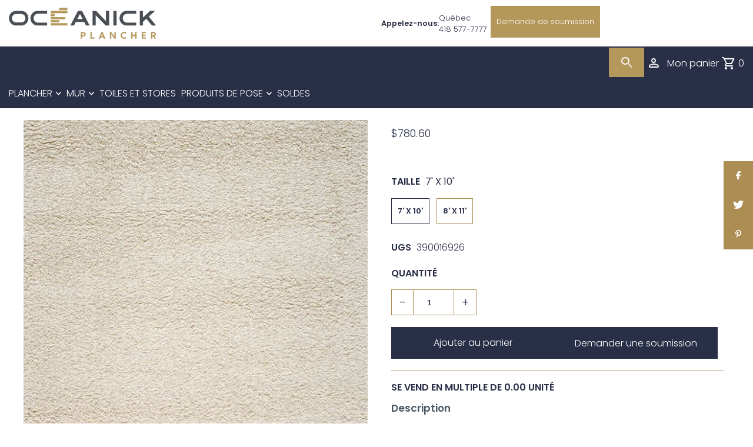

--- FILE ---
content_type: text/javascript
request_url: https://oceanickplancher.com/cdn/shopifycloud/shop-js/modules/v2/client.payment-terms_CokxZuo0.fr.esm.js
body_size: 22982
content:
import{aF as e,aG as n,o as t,d as a,q as i,_ as r,T as s,c as l,aH as o,aI as c,aJ as p,aK as u,i as d,am as m,an as y,h as f,E as h,u as v,l as g,m as b,A as P,Q as C,aE as T,U as _,V as w,a7 as I,G as x,b as L,aL as k,ai as N,y as S,$ as q,P as M,aM as A,k as B,s as O,z as E,K as z,W as G,g as F,D as R,S as H,aN as V,af as j,aa as U,aO as Z,C as W,R as D}from"./chunk.common_X4Hu3kma.esm.js";import{A as $,M as J}from"./chunk.modal_BV0V5IrV.esm.js";const K={backgroundColor:"#fff",bannerContent:"pay_in_4",canShowSamplePlanModalContent:!1,cartDetails:void 0,checkoutUrl:null,countryCode:"US",currencyCode:"USD",dataLoaded:!1,eligible:!1,financingTermForBanner:null,fullPrice:"",hasZeroInterestLoanType:!1,installmentPlans:[],installmentsBuyerPrequalificationEnabled:!1,isEligibleForPrequalification:!1,isInAdaptiveRangeWithoutZeroInterest:!1,isLegacyBanner:!1,loanTypes:[],maxPrice:"$3000",metaType:"product",minIneligibleMessageType:void 0,minPrice:"$50",isModalOpen:!1,modalToken:"",modalVariant:"splitPay",numberOfPaymentTerms:4,pricePerTerm:"",samplePlans:[],sellerId:void 0,showNewBuyerIncentive:!1,showPrequalAmount:!1,prequalAmountLoaded:!1,setShowPrequalAmount:()=>{throw new Error("Invalid attempt to call setShowPrequalAmount from outside of context")},setPrequalAmountLoaded:()=>{throw new Error("Invalid attempt to call setPrequalAmountLoaded from outside of context")},openModal:e=>{throw new Error("Invalid attempt to call openModal from outside of context")},closeModal:()=>{throw new Error("Invalid attempt to call closeModal from outside of context")},uxMode:"iframe",variantAvailable:!1,variantId:void 0,variantInfo:void 0},Y=e(K),Q=()=>n(Y),X="1.0.34-beta",ee=()=>{const{analyticsData:{analyticsTraceId:e},produceMonorailEvent:n,getTrekkieAttributes:l}=t(),[o]=a(new Set),c=i((t=>r(void 0,[t],void 0,(function*({bannerContent:t,bannerTemplateCodeSignature:a,eligible:i,hasPrequalLink:r,origin:s,price:c,variantId:p}){const u=p?String(p):"cart";if(o.has(u))return;o.add(u);const d=yield l("uniqToken","visitToken","shopId","microSessionId","contentLanguage","currency"),m=Object.assign(Object.assign({},d),{origin:s,bannerContent:t,eligible:i,bannerTemplateCodeSignature:a,price:c,shopJsVersion:X,hasPrequalLink:r,analyticsTraceId:e});n({event:{schemaId:"shop_pay_installments_banner_ui_impression/3.0",payload:m},trekkieAttributes:d,onError:()=>{o.delete(u)}})}))),[e,l,n,o]),p=i((e=>r(void 0,[e],void 0,(function*({elementType:e,elementName:t}){const a=`element-${e}-${t}`;if(o.has(a))return;o.add(a);const i=yield l("uniqToken","visitToken","microSessionId","microSessionCount","shopId","themeId","themeCityHash","contentLanguage","referer"),r=Object.assign(Object.assign({},i),{elementName:t,elementType:e,shopJsVersion:X});n({event:{schemaId:"shop_js_ui_impression/1.1",payload:r},onError:()=>{o.delete(a)},trekkieAttributes:i})}))),[l,n,o]),u=i((e=>r(void 0,[e],void 0,(function*({eligibleSpiPlanType:e,modalToken:t,origin:a,price:i,spiPlanDetails:r,variantId:s}){let c;if(c="cart"===a?`${a}-open`:`${t}-open`,o.has(c))return;o.add(c);const p=yield l("uniqToken","visitToken","microSessionId","microSessionCount","shopId","currency"),u=Object.assign(Object.assign({},p),{origin:a,modalToken:t,eligibleSpiPlanType:e,price:i,spiPlanDetails:r,variantId:s,shopJsVersion:X});n({event:{schemaId:"shop_pay_installments_dynamic_modal_impression/1.0",payload:u},onError:()=>{o.delete(c)},trekkieAttributes:p})}))),[l,o,n]),d=i((e=>r(void 0,[e],void 0,(function*({modalToken:e,action:t}){const a=`${e}-${t}`;if(o.has(a))return;o.add(a);const i=yield l("uniqToken","visitToken","microSessionId","microSessionCount","shopId"),r=Object.assign(Object.assign({},i),{modalToken:e,action:t,shopJsVersion:X});n({event:{schemaId:"shop_pay_installments_dynamic_modal_user_actions/1.0",payload:r},onError:()=>{o.delete(a)},trekkieAttributes:i})}))),[l,n,o]),m=i(((...e)=>r(void 0,[...e],void 0,(function*(e="product",t){if(o.has("invalidBannerMetadata"))return;o.add("invalidBannerMetadata");const a=yield l("uniqToken","visitToken","microSessionId","microSessionCount","shopId"),i=Object.assign(Object.assign({},a),{origin:e,metadata:t,shopJsVersion:X});n({event:{schemaId:"shop_pay_installments_banner_invalid_metadata/1.0",payload:i},onError:()=>{o.delete("invalidBannerMetadata")},trekkieAttributes:a})}))),[l,n,o]),y=i((t=>r(void 0,[t],void 0,(function*({bannerContent:t,eligible:a,origin:i,prequalLinkClicked:r,price:s}){if(o.has("bannerPrequalInteraction"))return;o.add("bannerPrequalInteraction");const c=yield l("uniqToken","visitToken","shopId","microSessionId","contentLanguage","currency"),p=Object.assign(Object.assign({},c),{origin:i,bannerContent:t,eligible:a,price:s,shopJsVersion:X,prequalLinkClicked:r,analyticsTraceId:e});n({event:{schemaId:"shop_pay_installments_banner_prequal_interaction/3.0",payload:p},onError:()=>{o.delete("bannerPrequalInteraction")},trekkieAttributes:c})}))),[e,l,n,o]),f=i((t=>r(void 0,[t],void 0,(function*({sellerId:t,pageType:a}){if(o.has(a))return;o.add(a);n({event:{schemaId:"shop_pay_installments_prequal_popup_page_impression/3.0",payload:{analyticsTraceId:e,sellerId:t,pageType:a}},onError:()=>{o.delete(a)},trekkieAttributes:void 0})}))),[e,o,n]);return s((()=>({trackElementImpression:p,trackInstallmentsBannerImpression:c,trackInstallmentsBannerPrequalInteraction:y,trackInvalidInstallmentBannerMetadata:m,trackInstallmentsPrequalPopupPageImpression:f,trackModalAction:d,trackModalOpened:u})),[p,c,y,m,f,d,u])},ne=e=>{const n=new Map([["font-weight","weight"],["font-display","display"],["font-style","style"],["font-stretch","stretch"],["ascent-override","ascentOverride"],["descent-override","descentOverride"],["font-feature-settings","featureSettings"],["line-gap-override","lineGapOverride"],["unicode-range","unicodeRange"]]),t={};return n.forEach(((n,a)=>{e[a]&&(t[n]=e[a])})),t};function te(e){var n;if(!e||""===e.trim())return[];const t=e=>"CSSFontFaceRule"===e.constructor.name;try{const n=[...l.styleSheets].filter((e=>Boolean(e.cssRules))).flatMap((e=>[...e.cssRules].filter(t))).filter((n=>e.includes(n.style.getPropertyValue("font-family")))).map((e=>{const n={};for(let t=e.style.length;t--;){const a=e.style[t];"src"!==a?n[a]=e.style.getPropertyValue(a):n.src=e.style.getPropertyValue("src").replace(/url\((["']?)([^"')]+)\1\)/gm,((n,t,a)=>{var i,r;if(a.match(/^(https?:)?\/\//))return n;const s=null!==(r=null===(i=e.parentStyleSheet)||void 0===i?void 0:i.href)&&void 0!==r?r:location.href;return`url("${new URL(a,s)}")`}))}return n}));return n.map((e=>({src:e.src,fontFamily:e["font-family"].replace(/["']/g,""),fontFaceDescriptors:ne(e)})))}catch(e){return null===(n=console.warn)||void 0===n||n.call(console,"Error while extracting font-face declaration",e),[]}}const ae=[{key:"affirmCanadaHelpLink",href:"https://www.affirm.ca/help",text:"affirm.ca/help"},{key:"lendersLink",href:"https://www.affirm.com/lenders",text:"affirm.com/lenders"},{key:"licensesLink",href:"https://www.affirm.com/licenses",text:"affirm.com/licenses"}],ie=["BIF","CLP","DJF","GNF","HUF","ISK","JPY","KMF","KRW","MGA","PYG","RWF","TWD","UGX","VND","VUV","XAF","XOF","XPF"],re={CA:["en","fr"]},se=`${u}/shopify_pay/prequal_authorize?target_origin=${d.location.origin}`;let le;const oe=e=>{const n=e.trim().replace(/[^0-9,.]/g,"");return","===n[n.length-3]?parseFloat(n.replace(/\./g,"").replace(/,([^,]*)$/,".$1")):parseFloat(n.replace(/,/g,""))},ce=({currencyCode:e="USD",price:n})=>{const t=ie.includes(e)?0:2,a={style:"currency",currency:e,minimumFractionDigits:t,maximumFractionDigits:t};try{return a.currencyDisplay="narrowSymbol",new Intl.NumberFormat(void 0,a).format(n)}catch(i){a.currencyDisplay="symbol";try{return new Intl.NumberFormat(void 0,a).format(n)}catch(a){return(le||(le=new m({exporter:y(),attributes:{feature:"PaymentTerms"}})),le).log({body:"Currency formatting fallback triggered",attributes:{currencyCode:e,price:n,narrowSymbolError:i instanceof Error?i.message:String(i),symbolError:a instanceof Error?a.message:String(a)}}),`${n.toFixed(t)} ${e}`}}},pe=()=>s((()=>ae.reduce(((e,{key:n,href:t,text:a})=>Object.assign(Object.assign({},e),{[n]:f("a",{href:t,target:"_blank","aria-describedby":"shopify-payment-terms-modal-warning-text",rel:"noreferrer",className:"text-grayscale-d0 underline hover_text-black focus_text-black active_text-black",children:a})})),{})),[]),ue=()=>f("div",{className:"relative inline-block",children:f("svg",{className:"block",fill:"none",height:22,role:"img",viewBox:"0 0 52 58",width:22,xmlns:"http://www.w3.org/2000/svg",children:f("path",{className:"animate-reveal stroke-white stroke-dasharray-reveal",d:"M3 13C5 11.75 10.4968 6.92307 21.5 6.4999C34.5 5.99993 42 13 45 23C48.3 34 42.9211 48.1335 30.5 51C17.5 54 6.6 46 6 37C5.46667 29 10.5 25 14 23",strokeWidth:11})})}),de=()=>{const{translate:e}=x();return f("svg",{"aria-label":String(e("paymentTerms.installmentsModal.affirm")),xmlns:"http://www.w3.org/2000/svg",height:"16",width:"39",fill:"none",children:[f("path",{fill:"#000",d:"M3.058 14.543c-.482 0-.724-.236-.724-.623 0-.72.812-.965 2.292-1.121 0 .962-.656 1.744-1.569 1.744zm.638-5.413c-1.058 0-2.275.495-2.936 1.017l.604 1.26c.53-.48 1.386-.892 2.159-.892.734 0 1.14.243 1.14.734 0 .33-.269.497-.777.563C1.99 12.056.5 12.575.5 14.026c0 1.15.826 1.846 2.116 1.846.92 0 1.74-.507 2.129-1.176v.99H6.46v-4.148c0-1.712-1.2-2.408-2.764-2.408zm17.224.188v6.367h1.837v-3.068c0-1.458.89-1.886 1.51-1.886.243 0 .57.07.785.23l.334-1.684a2.104 2.104 0 0 0-.822-.147c-.944 0-1.538.415-1.929 1.258v-1.07h-1.714zm12.979-.188c-.971 0-1.697.57-2.075 1.118-.35-.709-1.093-1.118-1.983-1.118-.971 0-1.643.535-1.954 1.15v-.962h-1.77v6.367h1.838v-3.277c0-1.177.621-1.742 1.201-1.742.525 0 1.007.337 1.007 1.207v3.812h1.835v-3.277c0-1.19.606-1.742 1.213-1.742.486 0 .998.35.998 1.193v3.826h1.834v-4.401c0-1.431-.971-2.154-2.144-2.154zm-17.447.187h-1.664v-.648c0-.842.485-1.083.903-1.083.462 0 .822.203.822.203l.566-1.284s-.573-.372-1.617-.372c-1.173 0-2.508.656-2.508 2.716v.468h-2.785v-.648c0-.842.485-1.083.903-1.083.238 0 .557.054.822.203l.566-1.284c-.338-.196-.88-.372-1.617-.372-1.173 0-2.508.656-2.508 2.716v.468H7.269v1.405h1.066v4.963h1.834v-4.963h2.785v4.963h1.834v-4.963h1.664V9.317zm1.095 6.367h1.832V9.317h-1.832v6.367z"}),f("path",{fill:"#5A31F4",d:"M28.24.434c-4.956 0-9.372 3.413-10.625 7.8h1.795C20.457 4.968 24.012 2.1 28.24 2.1c5.14 0 9.582 3.882 9.582 9.925 0 1.356-.177 2.58-.513 3.66h1.743l.017-.059c.286-1.115.431-2.326.431-3.6 0-6.74-4.95-11.59-11.26-11.59z"})]})};function me({className:e}){const{translate:n}=x(),t=String(n("paymentTerms.shopPay",{defaultValue:"Shop Pay"}));return f("svg",{className:e,xmlns:"http://www.w3.org/2000/svg",viewBox:"0 0 99 25","aria-label":t,role:"img",children:[f("path",{fill:"currentColor",d:"M70.842 7.915h2.25c1.561 0 2.328.642 2.328 1.715 0 1.074-.739 1.715-2.259 1.715h-2.32v-3.43ZM80.525 16.142c-.879 0-1.227-.474-1.227-.948 0-.642.725-.935 2.147-1.102l1.115-.125c-.07 1.227-.892 2.175-2.035 2.175Z"}),f("path",{fill:"currentColor","fill-rule":"evenodd",d:"M65.645.5a3.64 3.64 0 0 0-3.64 3.64V20.7a3.64 3.64 0 0 0 3.64 3.64h29.668a3.64 3.64 0 0 0 3.64-3.64V4.14A3.64 3.64 0 0 0 95.314.5H65.645Zm5.197 16.674v-4.197h2.64c2.412 0 3.695-1.353 3.695-3.402 0-2.05-1.283-3.277-3.695-3.277h-4.341v10.876h1.7Zm9.334.223c1.297 0 2.147-.572 2.538-1.548.112 1.088.767 1.645 2.189 1.269l.014-1.157c-.572.055-.683-.154-.683-.753v-2.845c0-1.673-1.102-2.663-3.138-2.663-2.008 0-3.165 1.004-3.165 2.705h1.562c0-.809.572-1.297 1.576-1.297 1.06 0 1.547.46 1.534 1.255v.363l-1.8.195c-2.021.223-3.137.99-3.137 2.329 0 1.101.781 2.147 2.51 2.147Zm9.906.32c-.711 1.73-1.855 2.245-3.64 2.245h-.766V18.54h.822c.977 0 1.45-.307 1.966-1.185L85.3 9.923h1.757l2.259 5.424 2.008-5.424h1.715l-2.956 7.795Z","clip-rule":"evenodd"}),f("path",{fill:"currentColor",d:"M6.992 11.055c-2.359-.509-3.41-.708-3.41-1.612 0-.85.711-1.274 2.134-1.274 1.25 0 2.165.544 2.839 1.61.05.081.155.11.241.066l2.655-1.335a.186.186 0 0 0 .076-.259c-1.102-1.9-3.137-2.94-5.818-2.94C2.188 5.311 0 7.037 0 9.781c0 2.915 2.664 3.651 5.027 4.16 2.362.51 3.417.709 3.417 1.613s-.769 1.33-2.303 1.33c-1.416 0-2.467-.644-3.102-1.896a.186.186 0 0 0-.251-.082L.14 16.21a.188.188 0 0 0-.083.253c1.051 2.102 3.207 3.285 6.087 3.285 3.668 0 5.885-1.698 5.885-4.527 0-2.83-2.677-3.651-5.037-4.16v-.007ZM21.218 5.311c-1.505 0-2.835.531-3.791 1.477-.06.057-.159.015-.159-.067V.687A.185.185 0 0 0 17.081.5h-3.322a.185.185 0 0 0-.187.187v18.73c0 .104.083.186.187.186h3.322a.185.185 0 0 0 .187-.186V11.2c0-1.587 1.223-2.804 2.87-2.804 1.649 0 2.843 1.191 2.843 2.804v8.216c0 .104.082.186.187.186h3.322a.185.185 0 0 0 .187-.186V11.2c0-3.452-2.274-5.89-5.459-5.89ZM33.415 4.774c-1.803 0-3.493.55-4.706 1.343a.186.186 0 0 0-.06.25l1.464 2.488c.054.089.168.12.257.066a5.853 5.853 0 0 1 3.052-.834c2.899 0 5.03 2.036 5.03 4.726 0 2.292-1.706 3.99-3.868 3.99-1.762 0-2.985-1.022-2.985-2.463 0-.825.352-1.502 1.27-1.98a.183.183 0 0 0 .073-.258l-1.381-2.327a.187.187 0 0 0-.226-.079c-1.85.683-3.15 2.327-3.15 4.533 0 3.338 2.67 5.83 6.396 5.83 4.35 0 7.478-3 7.478-7.303 0-4.612-3.64-7.982-8.644-7.982ZM51.776 5.283c-1.68 0-3.182.62-4.277 1.707a.093.093 0 0 1-.16-.066v-1.31a.185.185 0 0 0-.187-.186h-3.235a.185.185 0 0 0-.188.187v18.702c0 .104.083.186.188.186h3.32a.185.185 0 0 0 .188-.186v-6.133c0-.082.099-.123.16-.07 1.091 1.012 2.536 1.603 4.19 1.603 3.897 0 6.936-3.139 6.936-7.217 0-4.078-3.042-7.217-6.935-7.217Zm-.63 11.266c-2.215 0-3.895-1.754-3.895-4.074S48.928 8.4 51.147 8.4c2.22 0 3.893 1.726 3.893 4.075 0 2.348-1.651 4.074-3.896 4.074h.003Z"})]})}const ye=()=>{var e;const{locale:n,translate:t}=x(),{countryCode:a=""}=Q(),i=null!==(e=null==n?void 0:n.split("-")[0])&&void 0!==e?e:"en",r=s((()=>{var e;return null!==(e=re[a])&&void 0!==e?e:["en"]}),[a]),l=r.includes(i),o=s((()=>((e,n)=>{if(!Intl.DisplayNames)return n;const t=new Intl.DisplayNames([e],{type:"language"});return n.map((e=>{var n;return null!==(n=t.of(e))&&void 0!==n?n:e}))})(i,r)),[i,r]),c=t(l?"paymentTerms.installmentsModal.partnership":"paymentTerms.installmentsModal.partnershipDisclaimer",{affirmLogo:f("span",{className:"inline-block",children:f(de,{})}),supportedLanguages:s((()=>Intl.ListFormat?new Intl.ListFormat(n,{type:"conjunction"}).format(o):o.join(", ")),[n,o])});return f("footer",{className:"flex flex-col items-center",children:[f("div",{className:"mb-3 h-5 w-22 text-purple-primary",children:f(me,{})}),f("small",{className:"text-caption font-light tracking-wider text-grayscale-d0",children:c})]})};const fe=()=>({left:void 0===d.screenLeft?d.screenX:d.screenLeft,top:void 0===d.screenTop?d.screenY:d.screenTop}),he=()=>({width:d.innerWidth||l.documentElement.clientWidth,height:d.innerHeight||l.documentElement.clientHeight}),ve=()=>screen.width&&d.screen.availWidth?screen.width/d.screen.availWidth:1,ge=()=>{const{translate:e}=x(),{instanceId:n}=L(),t=b(),a=P(null);k({allowedOrigins:[I,N],handler:e=>{var n,i,r;switch(e.type){case"close":null===(n=a.current)||void 0===n||n.close(),t("overlayClose");break;case"error":null===(i=a.current)||void 0===i||i.close(),t("closeOverlayAndModal");break;case"prequal_buyer_upsert_successful":null===(r=a.current)||void 0===r||r.close(),t("buyerOnboardingSuccess")}},source:a}),S((()=>{const e=e=>{"Escape"!==e.key&&"Esc"!==e.key||t("overlayClose")};return d.addEventListener("keydown",e),()=>{d.removeEventListener("keydown",e)}}),[t]);return q(f(M,{instanceId:n,type:"modal",variant:"installmentsPrequalOverlay",children:f("div",{"data-testid":"prequal-buyer-form-overlay",className:"fixed inset-0 z-max flex animate-fade-in flex-col items-center justify-center bg-gradient-to-b from-black/95 to-black/60 text-center font-sans text-body-large text-white",children:[f("div",{className:"h-5 w-22",children:f(me,{})}),f("div",{className:"my-5 flex flex-col items-center justify-center gap-4",children:[f("p",{children:e("paymentTerms.prequalOverlay.needMoreInfo")}),f("p",{children:e("paymentTerms.prequalOverlay.clickContinue")})]}),f("button",{type:"button","data-testid":"installments-prequal-overlay-continue",className:"cursor-pointer bg-transparent text-white underline hover_text-grayscale-l2l focus_outline-none",onClick:()=>{var e;a.current&&!a.current.closed||(a.current=function({url:e,width:n,height:t,windowName:a,onClose:i}){const r=fe(),s=he(),l=s.width||screen.width,o=s.height||screen.height,c=ve(),p=(l-n)/2/c+r.left,u=(o-t)/2/c+r.top,m=d.open(e,a,`scrollbars=yes,width=${n},height=${t},top=${u},left=${p}`);if(!m)return null;if(m.focus(),i){const e=setInterval((()=>{m.closed&&(i(),clearInterval(e))}),1e3)}return m}({url:se,width:500,height:750})),null===(e=a.current)||void 0===e||e.focus()},children:e("paymentTerms.prequalOverlay.continue")})]})}),l.body)},be=()=>f("div",{className:"flex w-full items-center justify-center",children:f("svg",{width:64,height:64,viewBox:"0 0 44 44",xmlns:"http://www.w3.org/2000/svg",className:"animate-spin fill-purple-primary",children:f("path",{d:"M15.542 1.487A21.507 21.507 0 00.5 22c0 11.874 9.626 21.5 21.5 21.5 9.847 0 18.364-6.675 20.809-16.072a1.5 1.5 0 00-2.904-.756C37.803 34.755 30.473 40.5 22 40.5 11.783 40.5 3.5 32.217 3.5 22c0-8.137 5.3-15.247 12.942-17.65a1.5 1.5 0 10-.9-2.863z"})})}),Pe=({disabled:e})=>{const{translate:n}=x(),{trackPageImpression:a}=t(),i=P(null);S((()=>{a({page:"SIGN_IN_WITH_SHOP_BUTTON"})}),[a]);const r=s((()=>n(e?"paymentTerms.buttons.unavailable":"paymentTerms.buttons.check")),[e,n]);return f(A,{className:"m-auto flex size-full w-full cursor-pointer items-center justify-center rounded-xs border-none px-11 py-2.5 text-button-large font-normal",disabled:e,ref:i,children:f("span",{className:"whitespace-nowrap font-sans text-white","data-testid":"prequal-button-text",children:r})})},Ce=()=>{const{translate:e}=x(),{fullPrice:n,samplePlans:t,countryCode:a}=Q(),i=e("paymentTerms.samplePlansContent.subtitle",{count:t.length,priceWithoutInterest:f("span",{className:"font-bold",dangerouslySetInnerHTML:{__html:n}})});return f(B,{children:[f("p",{"data-testid":"subtitle",className:"mb-4 text-subtitle font-normal leading-snug text-grayscale-d0",children:i}),f("ul",{className:"m-0 list-none rounded-xs border border-grayscale-l2 bg-grayscale-l4 px-5 py-4",children:t.map((({pricePerTerm:n,apr:t,numberOfPaymentTerms:i,interest:r,totalPriceWithInterest:s,loanType:l})=>{const o="split_pay"===l,c=e(o&&"GB"!==a?"paymentTerms.samplePlansContent.everyTwoWeeks":"paymentTerms.samplePlansContent.monthly"),p=e(o?"paymentTerms.samplePlansContent.splitPayFrequency":"paymentTerms.samplePlansContent.otherFrequency",{pricePerTerm:f("span",{className:"text-body-large font-medium",children:n}),frequency:c});return f("li",{className:"border-b border-grayscale-l2 py-4 text-grayscale-d0 first_pt-0 last_border-b-0 last_pb-0",children:[f("div",{className:"mb-4 flex justify-between text-body-small font-normal",children:f("span",{"data-testid":"list-item__frequency",className:"flex flex-nowrap items-end gap-1",children:[f("span",{className:"font-medium",children:p}),f("span",{"data-testid":"list-item__number-of-terms",children:"GB"===a&&o?e("paymentTerms.samplePlansContent.inNumberOfPayments",{numberOfPayments:3}):e(o?"paymentTerms.samplePlansContent.splitPayNumberOfTerms":"paymentTerms.samplePlansContent.otherNumberOfTerms",{numberOfTerms:o?2*i:i})})]})}),f("div",{className:"flex flex-col space-y-4 text-caption font-normal",children:[f("div",{className:"flex justify-between",children:[f("span",{"data-testid":"list-item__interest-detail-label",children:e("GB"===a?"paymentTerms.samplePlansContent.costOfCredit":"paymentTerms.samplePlansContent.interestDetails",{apr:t})}),f("span",{"data-testid":"list-item__interest-amount",children:r})]}),f("div",{className:"flex justify-between",children:[f(B,{children:e("paymentTerms.samplePlansContent.total")}),f("span",{className:"font-semibold",children:s})]})]})]},`${n}-${i}-${l}`)}))})]})},Te=({onClose:e})=>{const{checkoutUrl:n,countryCode:l,fullPrice:o,metaType:c,isModalOpen:p,sellerId:u,uxMode:m,variantInfo:y,showNewBuyerIncentive:L}=Q(),k=s((()=>Number(u)),[u]),{translate:N}=x(),{trackInstallmentsPrequalPopupPageImpression:q}=ee(),M=P(null),[A,R]=a("prequal_authorize_loaded"),[H,V]=a(!1),[j,U]=a(!1),[Z,W]=a(!1),[D,J]=a("mainContent"),[K,Y]=a(!1),[X,ne]=a(!1),{analyticsData:te}=t(),ae=pe(),ie=s((()=>(({analyticsTraceId:e,hostname:n,origin:t,uxMode:a})=>{const i=I.replace("https://",""),r=new URLSearchParams(Object.assign({shopify_domain:n,pay_domain:i,analytics_trace_id:e,redirect_source:t},a&&{ux_mode:a}));return`${I}/pay/installments/prequalifications/authorize?${r}`})({analyticsTraceId:te.analyticsTraceId,hostname:d.location.hostname,origin:d.location.origin,uxMode:m})),[te.analyticsTraceId,m]),re=i((()=>r(void 0,void 0,void 0,(function*(){n&&(d.location.assign(n),q({pageType:"prequal_continue_to_checkout_clicked",sellerId:k}))}))),[n,k,q]),le=i((()=>{q({pageType:"prequal_buyer_form_overlay_loaded",sellerId:k}),Y(!0)}),[k,q]),{destroy:ce}=O({onClose:e,onContinueToCheckout:re,onPrequalError:()=>{de()},onPrequalMissingInformation:()=>{J("mainContent"),le()},onPrequalSuccess:()=>{de()},onPrequalReady:()=>{var e;E({contentWindow:null===(e=M.current)||void 0===e?void 0:e.contentWindow,event:{type:"createprequal",amount:oe(o),currency:"USD",sellerId:k}})},onResizeIframe:({height:e})=>{M.current.style.height=`${Math.max(Math.min(d.innerHeight-75,642),e)}px`},source:M});S((()=>{const e=M.current;return()=>{e&&ce()}}),[ce]);const de=()=>{J("iframe")},me=i((()=>{M.current&&(J("loading"),q({pageType:"prequal_results_page_loading",sellerId:k}),ne(!0))}),[k,q]),fe=s((()=>{const n=()=>{Y(!1)};return{buyerOnboardingSuccess:()=>{n(),me()},closeOverlayAndModal:()=>{n(),null==e||e()},modalopened:()=>{V(!1)},overlayClose:()=>{n()},windoidclosed:()=>{V(!1)},windoidopened:()=>{V(!1)}}}),[e,me]);z(fe);const he=i((()=>{if(W(!0),j)switch(A){case"prequal_results_page_loaded":me();break;case"prequal_buyer_form_overlay_loaded":le()}else V(!0)}),[A,me,le,j]),ve=i((({shopPayInstallmentsOnboarded:e=!1})=>{U(!0),R(e?"prequal_results_page_loaded":"prequal_buyer_form_overlay_loaded"),Z&&(V(!1),he())}),[Z,he]),{authorizeIframeProps:Te,startAuth:_e}=(e=>{var{handleLoginCompleted:n,handlePrequalFlowSideEffect:l,setButtonLoading:o,storefrontOrigin:c,uxMode:p="iframe"}=e,u=h(e,["handleLoginCompleted","handlePrequalFlowSideEffect","setButtonLoading","storefrontOrigin","uxMode"]);const{dispatch:d}=v(),{notify:m}=g(),{trackUserAction:y}=t(),f=b(),[I,x]=a(),L=P(null),k=P(null),N={clientId:"",responseType:"code",returnUri:se,uxMode:"redirect"},{authorizeUrl:S}=C(Object.assign(Object.assign({analyticsContext:"loginWithShopPrequal",error:I,disableSignUp:!1,flow:"prequal",flowVersion:"unspecified",hideCopy:!1,proxy:!0},u),"windoid"===p?N:{uxMode:"iframe"})),q=i((e=>r(void 0,[e],void 0,(function*({loggedIn:e,shouldFinalizeLogin:t}){e&&t&&(yield T(c,m)),null==n||n()}))),[n,m,c]),M=i((({code:e,email:n,message:t})=>{var a;f("error",{code:e,email:n,message:t}),"retriable_server_error"===e&&(I===e&&(null===(a=L.current)||void 0===a||a.reload()),x(e))}),[f,I]),A=i((()=>{var e;y({userAction:"SIGN_IN_WITH_SHOP_PROMPT_CONTINUE_CLICK"}),null===(e=null==L?void 0:L.current)||void 0===e||e.close({dismissMethod:"windoid_continue",reason:"user_prompt_continue_clicked"})}),[y]),B=_({handleClose:()=>{d({type:"windoidClosed"})},handleComplete:q,handleCustomFlowSideEffect:l,handleError:M,handleOpen:()=>{d({type:"windoidOpened"})},windoidRef:k}),O=i((()=>{var e;if(y({userAction:"SIGN_IN_WITH_SHOP_BUTTON_CLICK"}),"windoid"===p){if(!S)return void m(new Error("Cannot open windoid: authorizeUrl is not defined"));k.current=w(S,B)}else null===(e=L.current)||void 0===e||e.open("user_button_clicked")}),[p,S,B,m,y]);return{authorizeIframeProps:s((()=>"iframe"!==p?null:{insideModal:!0,onComplete:q,onCustomFlowSideEffect:l,onError:M,onPromptContinue:A,proxy:!0,ref:L,src:S,variant:"default"}),[p,S,q,l,A,M]),iframeRef:L,startAuth:O,windoidRef:k}})({handleLoginCompleted:he,handlePrequalFlowSideEffect:ve,proxy:!0,storefrontOrigin:d.location.origin,uxMode:m}),we=N(`paymentTerms.samplePlansContent.legal.${l}`,ae),Ie=i((e=>{switch(V(!0),_e(),A){case"prequal_authorize_loaded":q({pageType:"prequal_authorize_loaded",sellerId:Number(u)});break;case"prequal_buyer_form_overlay_loaded":e.stopPropagation(),le(),V(!1);break;case"prequal_results_page_loaded":e.stopPropagation(),me(),V(!1)}}),[A,me,le,u,_e,q]),xe=G(Ie,150,!0),Le=s((()=>f("div",{className:F("w-full",!p&&"hidden"),children:[H&&f("div",{className:"flex h-10 w-full items-center justify-center rounded-login-button bg-purple-primary",children:f(ue,{})}),f("div",{className:F("h-10 w-full",H&&"hidden"),"data-testid":"check-if-you-qualify-button",onClick:xe,children:f(Pe,{disabled:Boolean(y&&!y.available)})})]})),[H,xe,p,y]),ke=f("div",{class:"flex animate-fade-in flex-col items-center justify-center p-8 font-system","data-testid":"shop-modal-content-processing",children:f("div",{class:"flex h-full flex-col items-center justify-center","data-testid":"shop-modal-content-processing-loading-container",children:[f(be,{}),f("div",{class:"mt-5 flex flex-col items-center justify-center gap-2",children:[f("p",{"data-testid":"processing-label",children:N("paymentTerms.prequalContent.processing")}),f("p",{class:"text-caption text-grayscale-primary-light","data-testid":"processing-time-label",children:N("paymentTerms.prequalContent.processingTime")})]})]})}),Ne="iframe"===D;return f("div",{"data-testid":"prequal-modal-content",children:["loading"===D&&ke,Te&&f($,Object.assign({},Te)),f("div",{"data-testid":"shop-modal-feature-iframe-wrapper",class:F(!Ne&&"hidden"),children:f("iframe",{className:"max-h-[80vh] w-[432px] max-w-full","data-testid":"prequal-modal-iframe",ref:M,src:X?ie:"",title:String(N("paymentTerms.prequalContent.authorizeIframeLabel",{defaultValue:"Shop Pay Installments pre-qualification"}))})}),"mainContent"===D&&f(B,{children:[f(Ce,{}),"checkout"!==c&&f(B,{children:[f("div",{"data-testid":"navigation-buttons",className:"mt-4 flex flex-col items-center",children:Le}),f("div",{className:"my-1 flex flex-col items-center text-caption font-light leading-normal",children:[f("p",{className:"text-center font-light",children:N("paymentTerms.samplePlansContent.informationShared")}),f("p",{"data-testid":"check_eligibility",className:"text-center font-light",children:N("paymentTerms.samplePlansContent.checkingEligibility")})]})]}),f("p",{id:"eligibility-approval","data-testid":"eligibility-approval",className:"mb-5 mt-8 text-caption font-light tracking-wider text-grayscale-d0",children:[L&&"US"===l&&f(B,{children:[N("paymentTerms.samplePlansContent.legal.newBuyerIncentive")," "]}),we]})]}),!Ne&&f(ye,{}),K&&f(ge,{})]})},_e=({eligible:e,loanTypes:n})=>(null==n?void 0:n.length)&&e?n.includes("interest")&&n.includes("split_pay")?"adaptive":n.includes("split_pay")?"split_pay":"interest_only":"ineligible",we=({modalType:e,numberOfPaymentTerms:n,countryCode:t})=>"GB"===t?xe({modalType:e}):Ie({modalType:e,numberOfPaymentTerms:n}),Ie=({modalType:e,numberOfPaymentTerms:n})=>{switch(e){case"adaptive":return"paymentTerms.splitPayContents.subtitle.interestAndSplitPay";case"split_pay":return 2===n?"paymentTerms.splitPayContents.subtitle.splitPayOnly2":1===n?"paymentTerms.splitPayContents.subtitle.splitPayOnly30":"paymentTerms.splitPayContents.subtitle.splitPayOnly";case"interest_only":return"paymentTerms.splitPayContents.subtitle.interestOnly";default:return}},xe=({modalType:e})=>{switch(e){case"split_pay":case"adaptive":return"paymentTerms.splitPayContents.subtitle.splitPayOnly3";case"interest_only":return"paymentTerms.splitPayContents.subtitle.informational";default:return}},Le=({countryCode:e,lendersLink:n,modalType:t,loanTypes:a,showNewBuyerIncentive:i})=>{const r=["paymentTerms.splitPayContents.legal.ratesFromApr",{link:n}];switch(e){case"CA":return["paymentTerms.splitPayContents.legal.CA"];case"US":{const e=i?["paymentTerms.splitPayContents.legal.newBuyerIncentive"]:[];switch(t){case"adaptive":return[...e,"paymentTerms.splitPayContents.legal.interestAndSplitPay",r,"paymentTerms.splitPayContents.legal.caResidentsNotice"];case"split_pay":return[...e,"paymentTerms.splitPayContents.legal.splitPayOnly","paymentTerms.splitPayContents.legal.caResidentsNotice"];case"interest_only":return[...e,"paymentTerms.splitPayContents.legal.interestOnly",r,"paymentTerms.splitPayContents.legal.caResidentsNotice"];case"ineligible":return["paymentTerms.splitPayContents.legal.ineligible","paymentTerms.splitPayContents.legal.caResidentsNotice"];default:return[]}}case"GB":return 0===a.length||1===a.length&&"split_pay"===a[0]||a.includes("split_pay")&&a.includes("interest")?["paymentTerms.splitPayContents.legal.topVariant1GB","paymentTerms.splitPayContents.legal.bottomGB"]:a.includes("split_pay")||a.includes("zero_percent")?["paymentTerms.splitPayContents.legal.topVariant2GB","paymentTerms.splitPayContents.legal.bottomGB"]:["paymentTerms.splitPayContents.legal.topVariant3GB","paymentTerms.splitPayContents.legal.bottomGB"];default:return[]}},ke=({countryCode:e,minIneligibleMessageType:n,numberOfPaymentTerms:t,fullPrice:a,priceRange:i})=>{const r=(null==i?void 0:i.minPrice)?oe(i.minPrice):null,s=a?oe(a):null;if(!r||!(null==i?void 0:i.maxPrice))return"";if(!s||s<r){let a="paymentTerms.splitPayContents.subtitle.ineligibleMin";if("GB"===e)return"paymentTerms.splitPayContents.subtitle.ineligibleMinGB";2!==t&&1!==t||(a="paymentTerms.splitPayContents.subtitle.ineligibleMinOverTime");return"monthly"===n?"paymentTerms.splitPayContents.subtitle.ineligibleMonthlyPaymentsMin":a}return"paymentTerms.splitPayContents.subtitle.ineligibleMax"},Ne=R(((e,n)=>{const{translate:t}=x(),{variantInfo:a,checkoutUrl:r}=Q(),l=!1===(null==a?void 0:a.available),o=i((()=>{r&&d.location.assign(r)}),[r]),c=s((()=>t(l?"paymentTerms.buttons.unavailable":"paymentTerms.buttons.continueToCheckout")),[l,t]);return f(A,{className:"flex w-full justify-center rounded-xs border-none px-4 py-2-5 text-white",disabled:l,onClick:o,ref:n,children:c})})),Se=()=>{const{countryCode:e,isModalOpen:n,metaType:t,modalToken:a,variantInfo:r,checkoutUrl:s,loanTypes:l,showNewBuyerIncentive:o}=Q(),{translate:c}=x(),{trackModalAction:p}=ee(),u=pe(),d=i((()=>{!1!==(null==r?void 0:r.available)&&p({modalToken:a,action:"continue_to_checkout"})}),[a,p,r]);return f("div",{"data-testid":"sample-plans-modal-content",children:[f(Ce,{}),"checkout"!==t&&s&&f(B,{children:[n&&f("div",{"data-testid":"sample-plans-modal-continue-to-checkout-button",className:"mt-4 w-full",onClick:d,children:f(Ne,{})}),f("div",{className:"my-1 flex flex-col items-center text-caption font-light leading-normal",children:"GB"!==e&&f(B,{children:[f("p",{className:"text-center font-light",children:c("paymentTerms.samplePlansContent.informationShared")}),f("p",{className:"text-center font-light",children:c("paymentTerms.samplePlansContent.checkingEligibility")})]})})]}),f("p",{id:"eligibility-approval","data-testid":"eligibility-approval",className:"mb-5 mt-4 text-caption font-light tracking-wider text-grayscale-d0 "+("GB"===e?"whitespace-pre-line":""),children:[o&&"US"===e&&f(B,{children:[c("paymentTerms.samplePlansContent.legal.newBuyerIncentive")," "]}),(()=>{if("GB"===e){return Le({countryCode:e,lendersLink:f(B,{}),modalType:"split_pay",loanTypes:l}).map((e=>"string"==typeof e?c(e):c(e[0],e[1]))).filter(Boolean).join("\n\n")}return c(`paymentTerms.samplePlansContent.legal.${e}`,u)})()]}),f(ye,{})]})};function qe(){return f("svg",{width:"24",height:"23",viewBox:"0 0 24 23",fill:"none",xmlns:"http://www.w3.org/2000/svg",children:f("path",{"fill-rule":"evenodd","clip-rule":"evenodd",d:"M1.50007 1.75H1.49998L1.00009 1.75006C0.585878 1.75011 0.250051 1.41437 0.25 1.00015C0.249949 0.585939 0.585695 0.250112 0.999908 0.250061L1.49991 0.25L1.5 1L1.50002 0.25H1.51311H1.51348C1.60834 0.25 1.67335 0.25 1.73339 0.251921C3.38955 0.30492 4.81459 1.43859 5.2386 3.04043C5.25374 3.09762 5.26814 3.15991 5.28894 3.25006H18.6991L18.7343 3.25006C19.4332 3.25005 20.0078 3.25004 20.4666 3.29105C20.9376 3.33315 21.3794 3.42424 21.7696 3.66818C22.3554 4.03436 22.7819 4.60761 22.9643 5.27392C23.0859 5.71779 23.0461 6.16714 22.9511 6.63038C22.8586 7.08156 22.6935 7.63185 22.4927 8.30123L22.4926 8.30135L22.4825 8.33509L21.7446 10.7948L21.7002 10.943C21.3758 12.0263 21.152 12.7735 20.695 13.3442C20.2929 13.8462 19.7685 14.2364 19.1721 14.4772C18.4941 14.751 17.7142 14.7506 16.5833 14.7501L16.4287 14.7501H10.8185H10.7906C10.708 14.7501 10.6273 14.7501 10.5486 14.75H6C5.30964 14.75 4.75 15.3096 4.75 16C4.75 16.6904 5.30964 17.25 6 17.25H9H17H21C21.4142 17.25 21.75 17.5858 21.75 18C21.75 18.4142 21.4142 18.75 21 18.75H19.4501C19.6419 19.125 19.75 19.5499 19.75 20C19.75 21.5188 18.5188 22.75 17 22.75C15.4812 22.75 14.25 21.5188 14.25 20C14.25 19.5499 14.3581 19.125 14.5499 18.75H11.4501C11.6419 19.125 11.75 19.5499 11.75 20C11.75 21.5188 10.5188 22.75 9 22.75C7.48122 22.75 6.25 21.5188 6.25 20C6.25 19.5499 6.35814 19.125 6.54985 18.75H6C4.48122 18.75 3.25 17.5188 3.25 16C3.25 14.4812 4.48122 13.25 6 13.25H6.38649C6.37639 13.2365 6.36636 13.223 6.35643 13.2093C6.10823 12.8689 5.94942 12.4926 5.81487 12.0573C5.68495 11.637 5.56482 11.1164 5.41687 10.4752L5.41059 10.448L3.96151 4.16871L3.83136 3.60468C3.80594 3.49453 3.79699 3.45619 3.78854 3.42426C3.53414 2.46316 2.67911 1.78295 1.68541 1.75115C1.65241 1.7501 1.61306 1.75 1.50009 1.75H1.50007ZM14.0097 13.2501C14.0064 13.25 14.0032 13.25 14 13.25H10.585C10.0156 13.2496 9.60256 13.2464 9.26886 13.222C8.9006 13.1951 8.68018 13.1449 8.50372 13.0696C8.1306 12.9105 7.80746 12.6534 7.56847 12.3256C7.45545 12.1706 7.35701 11.9671 7.24797 11.6143C7.13614 11.2525 7.0279 10.7855 6.87218 10.1107L5.6351 4.75006H18.6991C19.4419 4.75006 19.949 4.75077 20.333 4.78509C20.7125 4.81901 20.8783 4.87997 20.9745 4.94011C21.2408 5.10656 21.4347 5.36713 21.5176 5.67C21.5475 5.77944 21.5583 5.9558 21.4817 6.32899C21.4043 6.70666 21.2592 7.19257 21.0458 7.90406L20.3078 10.3638C19.9206 11.6546 19.7753 12.093 19.5241 12.4065C19.2829 12.7078 18.9683 12.9419 18.6104 13.0864C18.2379 13.2368 17.7763 13.2501 16.4287 13.2501H14.0097ZM9 18.75C8.30964 18.75 7.75 19.3096 7.75 20C7.75 20.6904 8.30964 21.25 9 21.25C9.69036 21.25 10.25 20.6904 10.25 20C10.25 19.3096 9.69036 18.75 9 18.75ZM17 18.75C16.3096 18.75 15.75 19.3096 15.75 20C15.75 20.6904 16.3096 21.25 17 21.25C17.6904 21.25 18.25 20.6904 18.25 20C18.25 19.3096 17.6904 18.75 17 18.75Z",fill:"#0C0C14"})})}function Me(){return f("svg",{viewBox:"0 0 21 16",fill:"none",xmlns:"http://www.w3.org/2000/svg",children:f("path",{d:"M17.364 1H2.636C1.733 1 1 1.784 1 2.75v10.5c0 .966.733 1.75 1.636 1.75h14.728c.903 0 1.636-.784 1.636-1.75V2.75C19 1.784 18.267 1 17.364 1ZM1 6h18M13 11h2",stroke:"#0B0B0C","stroke-width":"2","stroke-linecap":"round","stroke-linejoin":"round"})})}function Ae(){return f("svg",{width:"24",height:"24",viewBox:"0 0 24 24",fill:"none",xmlns:"http://www.w3.org/2000/svg",children:[f("g",{"clip-path":"url(#clip0_909_11391)",children:[f("path",{"fill-rule":"evenodd","clip-rule":"evenodd",d:"M11.75 2.5C6.64 2.5 2.5 6.64 2.5 11.75C2.5 16.86 6.64 21 11.75 21C16.86 21 21 16.86 21 11.75C21 6.64 16.86 2.5 11.75 2.5ZM1 11.75C1 5.81 5.81 1 11.75 1C17.69 1 22.5 5.81 22.5 11.75C22.5 17.69 17.69 22.5 11.75 22.5C5.81 22.5 1 17.69 1 11.75Z",fill:"#0C0C14"}),f("path",{d:"M13.1001 12.6599H8.57007C8.16007 12.6599 7.82007 12.3199 7.82007 11.9099C7.82007 11.4999 8.16007 11.1599 8.57007 11.1599H13.1001C13.5101 11.1599 13.8501 11.4999 13.8501 11.9099C13.8501 12.3199 13.5101 12.6599 13.1001 12.6599Z",fill:"#0C0C14"}),f("path",{d:"M14.4901 16.42H8.87012C8.46012 16.42 8.12012 16.08 8.12012 15.67C8.12012 15.26 8.46012 14.92 8.87012 14.92C8.97012 14.92 9.02012 14.9 9.09012 14.83C9.30012 14.62 9.55012 14.03 9.53012 12.41L9.50012 9.63996C9.49012 8.95996 9.75012 8.31996 10.2301 7.82996C10.7101 7.33996 11.3501 7.07996 12.0301 7.07996H12.8001C13.5001 7.07996 14.1801 7.37996 14.6501 7.88996C14.9301 8.18996 14.9101 8.66996 14.6101 8.94996C14.3101 9.22996 13.8301 9.20996 13.5501 8.90996C13.3501 8.69996 13.0901 8.57996 12.8001 8.57996H12.0301C11.7501 8.57996 11.4901 8.68996 11.3001 8.88996C11.1101 9.08996 11.0001 9.34996 11.0101 9.62996L11.0401 12.41C11.0401 13.22 11.0101 14.16 10.7401 14.93H14.5001C14.9101 14.93 15.2501 15.27 15.2501 15.68C15.2501 16.09 14.9101 16.43 14.5001 16.43L14.4901 16.42Z",fill:"#0C0C14"})]}),f("defs",{children:f("clipPath",{id:"clip0_909_11391",children:f("rect",{width:"21.5",height:"21.5",fill:"white",transform:"translate(1 1)"})})})]})}function Be(){return f("svg",{viewBox:"0 0 22 22",fill:"none",xmlns:"http://www.w3.org/2000/svg",children:[f("path",{d:"M18.5 10.547c0 4.72-3.9 8.577-8.75 8.577S1 15.267 1 10.547s3.9-8.576 8.75-8.576 8.75 3.857 8.75 8.576Z",stroke:"#0B0B0C","stroke-width":"2"}),f("path",{d:"M11.488 8.07a1 1 0 1 0 1.4-1.429l-1.4 1.428ZM10.04 6.556v1-1Zm-2.908 5.877a1 1 0 1 0-1.266 1.547l1.266-1.547Zm5.054-5.079.7-.714V6.64l-.002-.001-.003-.003-.006-.006-.017-.016a2.497 2.497 0 0 0-.21-.176 4.31 4.31 0 0 0-2.609-.881v2a2.31 2.31 0 0 1 1.45.516l.007.006-.003-.003-.002-.003c-.001 0-.002 0-.002-.002h-.001l-.001-.001.7-.715Zm-2.146-1.798c-1.916 0-3.137.48-3.846 1.279-.704.793-.695 1.68-.695 1.938h2c0-.185.01-.406.19-.61.177-.2.726-.607 2.35-.607v-2ZM5.5 8.774c0 1.24 1.314 2.773 4.54 2.773v-2c-2.686 0-2.54-1.127-2.54-.773h-2Zm4.54 2.773c1.273 0 1.687.373 1.813.525a.64.64 0 0 1 .139.296v.012l.002.01.004.048c.001.007.006.05.018.104.005.02.022.098.065.192a1.8 1.8 0 0 0 .172.26c.121.113.491.296.739.327v-2c.247.03.617.213.738.326.062.075.146.207.172.26.043.094.06.173.064.191.013.054.018.097.018.103l.003.03.001.01v-.002l-.001-.013a2.413 2.413 0 0 0-.08-.448 2.64 2.64 0 0 0-.514-.982c-.609-.734-1.667-1.249-3.352-1.249v2Zm2.952 1.774c-.277-.04-.653-.242-.76-.349a1.802 1.802 0 0 1-.139-.212c-.035-.073-.054-.134-.059-.15a.971.971 0 0 1-.03-.138L12 12.444v.003c0 .019 0 .057-.005.107a.893.893 0 0 1-.12.359c-.106.176-.466.624-1.834.624v2c1.867 0 2.985-.66 3.547-1.592a2.894 2.894 0 0 0 .402-1.697 1.371 1.371 0 0 0-.041-.216.992.992 0 0 0-.06-.15 1.8 1.8 0 0 0-.139-.213c-.106-.106-.482-.31-.758-.348v2Zm-2.951.216c-.738 0-1.46-.26-2.031-.554a6.269 6.269 0 0 1-.872-.546l-.007-.005h.001v.001h.001l-.633.774a158.25 158.25 0 0 0-.631.776l.002.002.007.006a2.646 2.646 0 0 0 .093.072c.06.044.143.106.248.178.21.143.508.332.875.52.72.372 1.768.777 2.947.777v-2Z",fill:"#0B0B0C"}),f("path",{d:"M9.75 4.961v11.173",stroke:"#0B0B0C","stroke-width":"2","stroke-linecap":"round"})]})}const Oe=()=>{const e=Q(),{lendersLink:n}=pe(),{pricePerTerm:t,minPrice:a,maxPrice:r,fullPrice:l,showNewBuyerIncentive:o}=e,{translate:c}=x(),{trackModalAction:p}=ee(),{subTitle:u,legalCopy:d}=s((()=>{const{subTitleKey:i,legalCopyKeys:s}=(({countryCode:e,eligible:n,fullPrice:t,lendersLink:a,loanTypes:i,minIneligibleMessageType:r,numberOfPaymentTerms:s,priceRange:l,showNewBuyerIncentive:o})=>{var c;const p=_e({eligible:n,loanTypes:i}),u=ke({countryCode:e,fullPrice:t,priceRange:l,numberOfPaymentTerms:s,minIneligibleMessageType:r});return{subTitleKey:null!==(c=we({modalType:p,numberOfPaymentTerms:s,countryCode:e}))&&void 0!==c?c:u,legalCopyKeys:Le({countryCode:e,lendersLink:a,modalType:p,loanTypes:i,showNewBuyerIncentive:o})}})(Object.assign(Object.assign({},e),{lendersLink:n,priceRange:{minPrice:a,maxPrice:null!=r?r:""},showNewBuyerIncentive:o})),p=e.loanTypes.includes("split_pay")&&"GB"===e.countryCode?ce({currencyCode:"GBP",price:oe(l)/3}):t;return{subTitle:c(i,{payInInstalments:f("span",{className:"font-bold",dangerouslySetInnerHTML:{__html:c("paymentTerms.banner.payInInstalmentsGB")}}),price:f("span",{className:"font-bold",dangerouslySetInnerHTML:{__html:l}}),splitPayLoanRepayment:f("span",{className:"font-bold",dangerouslySetInnerHTML:{__html:p}}),minPrice:f("span",{className:"font-bold",dangerouslySetInnerHTML:{__html:a}}),maxPrice:f("span",{dangerouslySetInnerHTML:{__html:null!=r?r:""}})}),legalCopy:s.map((e=>{if(Array.isArray(e)){const[n,t]=e;return c(n,t)}return c(e)})).filter(Boolean).join("GB"===e.countryCode?"\n\n":" ")}}),[e,l,n,r,a,t,o,c]),m=s((()=>{const n=_e(e),t=c("paymentTerms.splitPayContents.chooseYourPlanAtCheckout");if(["adaptive","split_pay"].includes(n))return[{description:t,icon:f(qe,{})},{description:"GB"===e.countryCode?c("paymentTerms.splitPayContents.knowExactlyWhatYoullPay"):c("paymentTerms.splitPayContents.interestFees"),icon:"GB"===e.countryCode?f(Ae,{}):f(Be,{})},{description:"GB"===e.countryCode?c("paymentTerms.splitPayContents.noCreditImpact"):c("paymentTerms.splitPayContents.interestCredit"),icon:f(Me,{})}];return[{description:"GB"===e.countryCode?c("paymentTerms.splitPayContents.knowExactlyWhatYoullPay"):c("paymentTerms.splitPayContents.noInterestFees"),icon:"GB"===e.countryCode?f(Ae,{}):f(Be,{})},{description:"GB"===e.countryCode?c("paymentTerms.splitPayContents.noCreditImpact"):c("paymentTerms.splitPayContents.noInterestCredit"),icon:f(Me,{})}]}),[e,c]),y=i((()=>{var n;(null===(n=e.variantInfo)||void 0===n?void 0:n.available)&&p({modalToken:e.modalToken,action:"continue_to_checkout"})}),[e.modalToken,p,e.variantInfo]),h="GB"===e.countryCode&&"checkout"!==e.metaType&&e.checkoutUrl&&1===e.loanTypes.length&&"interest"===e.loanTypes[0];return f(B,{children:[f("p",{className:"mb-7 text-subtitle leading-snug",style:{fontSize:"100%"},"data-testid":"split-pay-subtitle",children:u}),f("ul",{"data-testid":"split-pay-content",className:"m-0 list-none p-0",children:m.map(((e,n)=>f("li",{className:"flex items-center pb-2",children:[f("div",{className:"box-content w-6 flex-none pr-3",children:e.icon}),f("span",{className:"m-0",children:e.description})]},`split-pay-item-list-item=${n+1}`)))}),h&&f(B,{children:e.isModalOpen&&f(B,{children:[f("p",{className:"my-7 text-subtitle leading-snug",style:{whiteSpace:"wrap"},"data-testid":"split-pay-subtitle",children:c("paymentTerms.splitPayContents.subtitle.informationalChoice",{payInInstalments:f("span",{className:"font-bold",dangerouslySetInnerHTML:{__html:c("paymentTerms.banner.payInInstalmentsGB")}})})}),f("div",{"data-testid":"sample-plans-modal-continue-to-checkout-button",className:"mt-4 w-full",onClick:y,children:f(Ne,{})})]})}),f("p",{id:"eligibility-approval",className:"mb-5 mt-4 text-caption font-light tracking-wider text-grayscale-d0 "+("GB"===e.countryCode?"whitespace-pre-line":""),children:d}),f(ye,{})]})},Ee=()=>{const{modalToken:e,modalVariant:n,isModalOpen:t,closeModal:a,countryCode:r,loanTypes:l}=Q(),{translate:o}=x(),{trackModalAction:c}=ee(),p=i((()=>{c({modalToken:e,action:"close"}),a()}),[e,a,c]),u=s((()=>{switch(n){case"prequal":return f(Te,{onClose:p});case"samplePlans":return f(Se,{});default:return f(Oe,{})}}),[p,n]),d=s((()=>1===l.length&&"split_pay"===l[0]||l.includes("interest")&&l.includes("split_pay")?o("paymentTerms.installmentsModal.titleGB"):l.includes("zero_percent")?o("paymentTerms.installmentsModal.title"):o("paymentTerms.installmentsModal.titleInformational")),[l,o]),m=s((()=>"GB"===r?d:o("paymentTerms.installmentsModal.title")),[r,d,o]);return f(J,{variant:"default",visible:t,onDismiss:p,headerLogo:f(H,{className:"size-8 text-purple-primary"}),headerTitle:m,children:f("section",{"data-testid":"shopify-payment-terms-modal",className:"w-[432px] max-w-full p-8 pt-0 font-system text-grayscale-d2/70",children:[f("div",{hidden:!0,id:"shopify-payment-terms-modal-warning-text",children:o("paymentTerms.installmentsModal.newWindow")}),u]})})};function ze({containerStyles:e,onLoaded:n,onReady:t}){const{instanceId:r}=L(),{authorizeUrl:s}=C({analyticsContext:"loginWithShopPrequal",analyticsTraceId:r,disableSignUp:!0,flow:"prequal",flowVersion:"prequalAmount",hideCopy:!0,isCompactLayout:!1,proxy:!0,requireVerification:!1}),{translate:l}=x(),o=P(null),[c,p]=a(!1),[u,d]=a(!1),[m,y]=a(!1),[h,v]=a("loading"),{destroy:g}=O({onCustomFlowSideEffect:({fontAssetLoaded:e=!1,shopPayInstallmentsOnboarded:n=!1})=>{p(e),y(n),v("confirmed")},onError:()=>{v("error"),null==t||t({shopPayInstallmentsOnboarded:!1,fontLoaded:!1})},onLoaded:({userFound:e})=>{"loading"===h&&(d(e),v("loaded"))},onResizeIframe:({height:e,width:n})=>{o.current&&(o.current.style.height=`${e}px`,o.current.style.width=`${n}px`),"confirmed"===h&&v("ready")},source:o}),b=i((()=>{var n;e&&E({contentWindow:null===(n=null==o?void 0:o.current)||void 0===n?void 0:n.contentWindow,event:{type:"setcomponentstyle",style:e}})}),[e]);return S((()=>{b()}),[e,b]),S((()=>{"ready"===h&&(null==t||t({shopPayInstallmentsOnboarded:m,fontLoaded:c}))}),[t,h,m,c,u]),S((()=>{"loaded"===h&&(null==n||n({userFound:u}),b())}),[h,n,b,u]),S((()=>{const e=o.current;return()=>{e&&g()}}),[g]),f("div",{"data-testid":"container",className:"mr-0.5 flex flex-row content-center items-center gap-x-1",children:[f("span",{"data-testid":"content",children:l("paymentTerms.prequalAmount.purchasingPower",{defaultValue:"Your purchasing power is"})}),f("iframe",{className:"m-0 inline-block size-0 border-0 p-0","data-testid":"prequal-amount-iframe",ref:o,src:s,title:String(l("paymentTerms.prequalAmount.authorizeIframeLabel",{defaultValue:"Shop Pay Installments pre-qualification amount"})),tabIndex:-1}),f("span",{className:"-ml-1 inline-block",children:"."})]})}const Ge=()=>{const{dataLoaded:e,eligible:n,fullPrice:t,isLegacyBanner:r,pricePerTerm:l,minPrice:u,maxPrice:m,loanTypes:y,metaType:h,minIneligibleMessageType:v,financingTermForBanner:g,backgroundColor:b,numberOfPaymentTerms:P,countryCode:C,isEligibleForPrequalification:T,hasZeroInterestLoanType:_,isInAdaptiveRangeWithoutZeroInterest:w,canShowSamplePlanModalContent:I,openModal:k,samplePlans:N,showPrequalAmount:S,setShowPrequalAmount:q,setPrequalAmountLoaded:M}=Q(),{element:A}=L(),[B,O]=a(!1);ee();const{translate:E}=x(),z=Boolean(t&&n&&oe(t)>=50),G=s((()=>Boolean(t&&oe(t)<150)),[t]),R=s((()=>N.some((e=>"interest"===e.loanType&&0===e.apr&&12===e.numberOfPaymentTerms))),[N]),H=s((()=>{var e;if(!S)return;const n=null===(e=null==A?void 0:A.shadowRoot)||void 0===e?void 0:e.querySelector("#prequalAmountContainer");if(!n)return;const t=d.getComputedStyle(n);return{color:t.color,fontSize:t.fontSize,fontFamily:t.fontFamily,letterSpacing:t.letterSpacing,fontFace:te(t.fontFamily)}}),[A,S]),V=s((()=>{const e=(e=>{const n=[255,255,255],t=e.startsWith("#")?o(e):c(e),a=t.length>=3?t:n;return p(a,[90,49,244])>p(a,n)?"text-purple-primary":"text-white"})(b);return f("div",{className:F("inline-flex align-middle",e),children:f(me,{className:"h-[14px] w-[59px]"})})}),[b]),j=i((()=>{let e="paymentTerms.banner.nonEligibleMin";"GB"===C?e="paymentTerms.banner.nonEligibleMinOverTimeGB":"monthly"===v?e="paymentTerms.banner.nonEligibleMonthlyPaymentsMin":2===P?e="paymentTerms.banner.nonEligibleMinOverTime":1===P&&(e="paymentTerms.banner.nonEligibleMinOverTime30");const n=E(e,{minPrice:f("span",{className:"font-bold",dangerouslySetInnerHTML:{__html:u}}),shopPayLogo:V});if(!t||!m)return n;return oe(t)>oe(m)?E("paymentTerms.banner.nonEligibleMax",{maxPrice:f("span",{className:"font-bold",dangerouslySetInnerHTML:{__html:m}}),shopPayLogo:V}):n}),[C,v,P,E,u,V,t,m]),U=s((()=>{const e=f("span",{className:"font-bold",children:l});if(y.includes("split_pay")&&y.includes("interest")){const e=f("span",{className:"font-bold",children:ce({currencyCode:"GBP",price:oe(t)/3})});return E("paymentTerms.banner.splitPayEligible3GB",{price:e,shopPayLogo:V})}if(y.includes("split_pay")&&y.includes("zero_percent"))return E("paymentTerms.banner.splitPayEligible3AllZeroInterestGB",{price:e,shopPayLogo:V});if(y.includes("zero_percent")&&R){const e=f("span",{className:"font-bold",children:ce({currencyCode:"GBP",price:oe(t)/12})});return E("paymentTerms.banner.zeroInterestEligibleZeroApr",{price:e,shopPayLogo:V})}if(y.includes("zero_percent")){const e=f("span",{className:"font-bold",children:ce({currencyCode:"GBP",price:oe(t)/6})});return E("paymentTerms.banner.zeroInterestBasicGB",{price:e,shopPayLogo:V})}if(1===y.length&&"interest"===y[0])return E("paymentTerms.banner.informational",{shopPayLogo:V});if(y.includes("split_pay")){const e=f("span",{className:"font-bold",children:ce({currencyCode:"GBP",price:oe(t)/3})});return E("paymentTerms.banner.splitPayEligible3GB",{price:e,shopPayLogo:V})}return j()}),[y,l,R,j,t,E,V]),Z=s((()=>{const e=f("span",{className:"font-bold",children:l});if(g&&_){const n=0===g.apr;return E(n?"paymentTerms.banner.zeroInterestEligibleZeroApr":"paymentTerms.banner.zeroInterestEligible",{price:e,shopPayLogo:V})}if(g&&w)return E("paymentTerms.banner.payIn4OrAsLowAsEligible",{price:e,shopPayLogo:V});if(y.includes("split_pay")){let n="paymentTerms.banner.splitPayEligible";return 2===P?n="paymentTerms.banner.splitPayEligible2":1===P&&(n="paymentTerms.banner.splitPayEligible30"),E(n,{price:e,shopPayLogo:V})}return y.includes("interest")?r?E("paymentTerms.banner.interestOnlyEligible",{shopPayLogo:V}):E("paymentTerms.banner.dynamicInterestOnlyEligible",{price:e,shopPayLogo:V}):j()}),[y,l,g,_,w,j,E,V,P,r]),W=s((()=>"checkout"===h?"":y.length?"GB"===C?U:Z:j()),[C,U,Z,h,y,j]),D=s((()=>E(T?"paymentTerms.banner.prequal":n&&I?"paymentTerms.banner.viewSamplePlans":"paymentTerms.banner.learnMore")),[T,n,I,E]),$=E(G?"paymentTerms.banner.learnMore":"paymentTerms.banner.prequalContents.prequalifiedSeePlans"),J=i((({userFound:e})=>{e?q(!0):M(!0)}),[M,q]),K=i((({shopPayInstallmentsOnboarded:e,fontLoaded:n})=>{M(!0),e&&z&&(q(!0),n&&O(!0))}),[z,M,q]),Y=i((e=>{k(e.currentTarget)}),[k]);if(!e)return null;const X="checkout"!==h&&!r&&"US"===C;return f("div",{className:F("m-0",B?"":"font-system","flex flex-col gap-2"),id:"shopify-installments","data-testid":"shopify-installments",children:[f("p",{children:[f("span",{className:"pr-1.5",id:"shopify-installments-content","data-testid":"shopify-installments-content",children:W}),f("span",{className:"relative inline-flex overflow-hidden",children:[f("span",{className:F("inline-flex items-center",S&&"absolute translate-y-full animate-fade-out"),id:"prequalBackupCTA",children:f("button",{type:"button","aria-haspopup":"dialog",className:"m-0 cursor-pointer border-0 bg-transparent p-0 font-inherit underline",id:"shopify-installments-cta","data-testid":"shopify-installments-cta",tabIndex:S?-1:0,onClick:Y,children:D})}),X&&f("span",{className:F("inline-flex min-w-max items-center gap-0.5",S?"animate-slide-up":"absolute translate-y-full"),id:"prequalAmountContainer",children:[f(ze,{containerStyles:H,onLoaded:J,onReady:K}),f("button",{type:"button","aria-haspopup":"dialog",className:"m-0 cursor-pointer border-0 bg-transparent p-0 font-inherit underline",onClick:Y,"data-testid":"shopify-installments-prequal-cta",tabIndex:S?0:-1,children:$})]})]})]}),f(Ee,{})]})};const Fe=e=>{const n=Math.max(...e.terms.map((e=>e.installments_count)));return e.terms.find((e=>e.installments_count===n))},Re=({fullPrice:e,financingPlans:n})=>{if(!n||0===n.length||!e)return[];const t=oe(e),a=We({price:t,financingPlans:n});if(!a)return[];const i=new Set;return a.terms.forEach((e=>{"split_pay"===e.loan_type?i.add("split_pay"):0===e.apr?i.add("zero_percent"):i.add("interest")})),Array.from(i)},He=({variantId:e,variants:n})=>{var t,a;return null!==(a=null===(t=n.find((n=>Number(n.id)===e)))||void 0===t?void 0:t.full_price)&&void 0!==a?a:""},Ve={boundless:".cart__subtotal",brooklyn:".cart__subtotal",dawn:".totals__subtotal-value, .sections.cart.new_subtotal",debut:".cart-subtotal__price",express:".cart__subtotal, .cart-drawer__subtotal-value",minimal:".h5.cart__subtotal-price",narrative:".cart-subtotal__price, .cart-drawer__subtotal-number",simple:".cart__subtotal.h3",supply:".h1.cart-subtotal--price",venture:".CartSubtotal"},je=e=>e?Number.parseInt(e,10):void 0;function Ue({currencyCode:e,financingPlans:n,variantId:t,variants:a}){const i=a.find((e=>Number(e.id)===t));if(!i||!i.full_price)return"";const r=i.full_price,s=oe(r),l=We({price:s,financingPlans:n});if(!l)return i.price_per_term;const o=Fe(l);return Ze({currencyCode:e,price:s,term:o})}const Ze=({currencyCode:e,price:n,term:t})=>{const a=t.apr/1200,i=t.installments_count;if(0===a)return ce({currencyCode:e,price:n/i});const r=n*a*Math.pow(1+a,i),s=Math.pow(1+a,i)-1;return ce({currencyCode:e,price:r/s})},We=({financingPlans:e,price:n})=>e.find((e=>{const t=oe(e.min_price),a=oe(e.max_price);return n>=t&&n<=a})),De={product:["variants","max_price","min_price","financing_plans"],cart:["min_price","max_price","price_per_term","eligible","number_of_payment_terms","full_price","financing_plans"],checkout:["min_price","max_price","price_per_term","eligible","number_of_payment_terms","full_price","financing_plans"]};function $e(e,n){return n.every((n=>n in e))}function Je(e,n){return null!=e&&("cart"===e.type||"checkout"===e.type?Ye(e,n):function(e,n){var t;const a=Ye(e,n);if(!a)return!1;const i=(null===(t=e.variants)||void 0===t?void 0:t.length)>0&&$e(e.variants[0],["id","price_per_term","eligible","full_price","available"]);if(!i)return null==n||n("product",JSON.stringify(e)),!1;return!0}(e,n))}function Ke(e,n){return null!=e&&("cart"===(null==e?void 0:e.type)?function(e,n){const t=$e(e,["min_price","max_price","price","eligible","number_of_payment_terms","available_loan_types"]);t||n("cart",JSON.stringify(e))}(e,n):function(e,n){var t;const a=$e(e,["variants","max_price","min_price","number_of_payment_terms"]),i=(null===(t=e.variants)||void 0===t?void 0:t.length)>0&&$e(e.variants[0],["id","price","eligible","available_loan_types","available"]);a&&i||n("product",JSON.stringify(e))}(e,n),$e(e,["min_price","max_price"]))}function Ye(e,n){const t=De[null==e?void 0:e.type];return!(!t||!$e(e,t))||(null==n||n(null==e?void 0:e.type,JSON.stringify(e)),!1)}function Qe({metaType:e,numberOfPaymentTerms:n,onPriceChange:t}){const a=i((e=>{if(!isNaN(e))return Math.floor(e/n*100)/100}),[n]);S((()=>{if("product"===e)return;const n=(()=>{var e,n,t,a,i;const r=null===(t=null===(n=null===(e=d.Shopify)||void 0===e?void 0:e.theme)||void 0===n?void 0:n.name)||void 0===t?void 0:t.toLowerCase(),s=null!==(a=Ve[r])&&void 0!==a?a:null;s||l.querySelector("[data-cart-subtotal]")||null===(i=console.warn)||void 0===i||i.call(console,"[Shop Pay Installments] Cart price updates may not be handled automatically for this theme. To ensure the price shown in the Shop Pay Installments banner is updated correctly, follow the instructions found here: https://shopify.dev/themes/pricing-payments/installments#updating-the-banner-with-cart-total-changes");return s})(),i=new MutationObserver((e=>{e.forEach((e=>{if(e.target.nodeType!==Node.ELEMENT_NODE)return;const i=e.target;if((i.matches("[data-cart-subtotal]")||n&&i.matches(n))&&i.textContent){const e=oe(i.textContent);if(e){a(e)&&t(i.textContent)}}}))}));return i.observe(l,{attributes:!0,childList:!0,subtree:!0}),()=>i.disconnect()}),[e,t,a])}const Xe=({children:e,shopifyMeta:n,uxMode:t,variantId:r,showNewBuyerIncentive:o})=>{const{notify:c}=g(),{trackElementImpression:p,trackInstallmentsBannerImpression:u,trackInstallmentsBannerPrequalInteraction:m,trackInvalidInstallmentBannerMetadata:y,trackInstallmentsPrequalPopupPageImpression:h,trackModalOpened:v}=ee(),{element:b}=L(),[P,C]=a(!1),[T,_]=a(!0),[w,I]=a(!1),[x,k]=a(void 0),[N,q]=a(j()),[M,A]=a(""),[B,O]=a(!1),[E,z]=a(r),[G,F]=a(),[R,H]=a(!1),[W,D]=a(!1);S((()=>{E!==r&&z(r)}),[r]);const $=s((()=>T?"shop-pay-banner":"shop-pay-installments-banner"),[T]),J=s((()=>{var e;if(!n)return;let t;try{t=JSON.parse(n)}catch(n){return void(null===(e=console.warn)||void 0===e||e.call(console,"[Shop Pay Installments] Error parsing metadata",n))}try{if(Je(t,(()=>y(t.type,n))))return C(!0),_(!1),t;if(Ke(t,(()=>y(t.type,n))))return C(!0),_(!0),t}catch(e){if(e instanceof TypeError&&e.message.match("Failed to construct 'HTMLElement': This instance is already constructed"))return void console.error(e);e instanceof Error&&c(e,{metadata:{component:{name:"shop-pay-installments-banner",shopifyMeta:n,variantId:E}}})}}),[c,n,y,E]),Q=s((()=>{var e;return null!==(e=null==J?void 0:J.type)&&void 0!==e?e:K.metaType}),[null==J?void 0:J.type]),X=s((()=>J&&"financing_plans"in J?(e=>{var n;const t=null!==(n=null==e?void 0:e[0])&&void 0!==n?n:null;return t?t.terms.map((e=>"split_pay"===e.loan_type?"split_pay":0===e.apr?"zero_percent":"interest")):[]})(J.financing_plans):[]),[J]),ne=s((()=>(e=>e&&(e.includes("interest")&&!e.includes("split_pay")||e.includes("zero_percent"))?"monthly":"split_pay")(X)),[X]),te=s((()=>U(b)),[b]),{canShowSamplePlanModalContent:ae,countryCode:ie,currencyCode:re,financingTermForBanner:se,hasZeroInterestLoanType:le,installmentPlans:pe,installmentsBuyerPrequalificationEnabled:ue,isEligibleForPrequalification:de,isInAdaptiveRangeWithoutZeroInterest:me,loanTypes:ye,maxPrice:fe,minPrice:he,numberOfPaymentTerms:ve,pricePerTerm:ge,sellerId:be,variantAvailable:Pe}=s((()=>{var e,n;if(!J)return K;const t=function({extract:e,meta:n}){const t={};return e.forEach((e=>{if(n[e]){const a=V(e);t[a]=n[e]}})),t}({extract:["country_code","currency_code","installments_buyer_prequalification_enabled","max_price","min_price","seller_id"],meta:J});let{eligible:a,financingTermForBanner:i,fullPrice:r,installmentPlans:s,loanTypes:l,numberOfPaymentTerms:o,pricePerTerm:c,variantAvailable:p}=K;const u="product"===Q;if(u&&T&&E){const n=J,t=n.variants.find((e=>Number(e.id)===Number(E)));a=!!t&&t.eligible,l=t&&null!==(e=t.available_loan_types)&&void 0!==e?e:[],o=n.number_of_payment_terms,c=t?t.price:""}if(u&&!T&&E){const e=J,n=function({currencyCode:e,financingPlans:n,variantId:t,variants:a}){const i=a.find((e=>Number(e.id)===t));if(!i||!i.full_price)return{eligible:!1,financingTermForBanner:null,fullPrice:"",loanTypes:[],pricePerTerm:"",variantAvailable:!1};const r=He({variantId:t,variants:a}),s=oe(r),l=We({financingPlans:n,price:s});return{eligible:i.eligible,financingTermForBanner:l?Fe(l):null,fullPrice:r,loanTypes:Re({fullPrice:r,financingPlans:n}),pricePerTerm:Ue({currencyCode:e,financingPlans:n,variantId:t,variants:a}),variantAvailable:i.available}}({currencyCode:e.currency_code,financingPlans:e.financing_plans,variants:e.variants,variantId:E});a=n.eligible,i=n.financingTermForBanner,r=n.fullPrice,l=n.loanTypes,o=(({variantId:e,variants:n})=>{const t=n.find((n=>Number(n.id)===e));return(null==t?void 0:t.number_of_payment_terms)||4})({variantId:Number(E),variants:e.variants}),c=n.pricePerTerm,p=n.variantAvailable}if("cart"===Q&&T){const e=J;a=e.eligible,l=null!==(n=e.available_loan_types)&&void 0!==n?n:[],o=e.number_of_payment_terms,c=e.price}if(("cart"===Q||"checkout"===Q)&&!T){const e=J;r=e.full_price;const n=e.financing_plans,t=Re({fullPrice:r,financingPlans:n}),s=(({price:e,financingPlans:n})=>{const t=oe(e),a=We({price:t,financingPlans:n});if(a)return Fe(a)})({financingPlans:n,price:r});a=e.eligible,i=null!=s?s:null,l=null!=t?t:[],o=s?s.installments_count:e.number_of_payment_terms,c=s?Ze({currencyCode:e.currency_code,price:oe(e.full_price),term:s}):e.price_per_term}const d=l.includes("zero_percent"),m=a&&!d&&2===l.length&&l.includes("split_pay")&&l.includes("interest");s=J&&"financing_plans"in J?(({currencyCode:e,financingPlans:n,isInAdaptiveRangeWithoutZeroInterest:t,totalPrice:a})=>{if(!a)return[];const i=oe(a),r=We({price:i,financingPlans:n});if(!r)return[];const s=(({terms:e,isInAdaptiveRangeWithoutZeroInterest:n})=>{if(e.length<3)return e;if(n)return[e[0],e[e.length-1]];const t=e.filter((e=>"split_pay"!==e.loan_type));return t.length<3?t:[t[0],t[t.length-1]]})({terms:r.terms,isInAdaptiveRangeWithoutZeroInterest:t}).map((n=>({pricePerTerm:Ze({currencyCode:e,price:i,term:n}),apr:n.apr,numberOfPaymentTerms:n.installments_count,loanType:n.loan_type})));return s})({currencyCode:J.currency_code,totalPrice:r,financingPlans:J.financing_plans,isInAdaptiveRangeWithoutZeroInterest:m}):[];const y=Boolean(a&&t.installmentsBuyerPrequalificationEnabled&&"US"===t.countryCode),f=1===l.length&&"interest"===l[0],h=Boolean((null==s?void 0:s.length)&&r&&l.includes("zero_percent")),v=Boolean((null==s?void 0:s.length)&&r&&(d||f||m)),g="GB"===t.countryCode?h:v;return O(a),A(r),Object.assign(Object.assign({},t),{canShowSamplePlanModalContent:g,financingTermForBanner:i,hasZeroInterestLoanType:d,isEligibleForPrequalification:y,isInAdaptiveRangeWithoutZeroInterest:m,installmentPlans:s,loanTypes:l,numberOfPaymentTerms:o,pricePerTerm:c,variantAvailable:p})}),[T,Q,J,E]),Ce=s((()=>ae?me?"pay_in_4_or_as_low_as":"as_low_as":"pay_in_4"),[ae,me]),Te=s((()=>function({installmentPlans:e=[],fullPrice:n="",currencyCode:t}){return("GBP"===t&&e.some((e=>0===e.apr))?e.filter((e=>0===e.apr)):e).map((({pricePerTerm:e,apr:a,numberOfPaymentTerms:i,loanType:r})=>{const s=oe(e)*i,l=oe(n);return{apr:a,interest:ce({currencyCode:t,price:0===a?0:s-l}),loanType:r,numberOfPaymentTerms:i,pricePerTerm:e,totalPriceWithInterest:ce({currencyCode:t,price:0===a?l:s})}}))}({currencyCode:re,installmentPlans:pe,fullPrice:M})),[re,pe,M]),we=s((()=>{let e="splitPay";return de?e="prequal":ae&&(e="samplePlans"),e}),[ae,de]),Ie=s((()=>{switch(we){case"prequal":return(({eligible:e,loanTypes:n,samplePlans:t})=>{if(!n.length||!e)return"ineligible";if(t.some((e=>0===e.apr&&"interest"===e.loanType)))return t.every((e=>0===e.apr))?"zero_interest_only":"zero_interest";return(null==t?void 0:t.some((e=>"split_pay"===e.loanType)))&&(null==t?void 0:t.some((e=>"interest"===e.loanType)))?"adaptive":"interest_only"})({samplePlans:Te,loanTypes:ye,eligible:B});case"samplePlans":return(e=>{if(e.some((e=>0===e.apr&&"interest"===e.loanType)))return e.every((e=>0===e.apr))?"zero_interest_only":"zero_interest";return e.some((e=>"split_pay"===e.loanType))&&e.some((e=>"interest"===e.loanType))?"adaptive":"interest_only"})(Te);default:return _e({eligible:B,loanTypes:ye})}}),[B,ye,we,Te]),xe=i((e=>{if(!he||!fe)return!1;const n=oe(he),t=oe(fe);return e>=n&&e<=t}),[he,fe]);Qe({metaType:Q,numberOfPaymentTerms:ve,onPriceChange:e=>{A(e),O(xe(oe(e)))}}),S((()=>{P&&(u({bannerContent:Ce,bannerTemplateCodeSignature:T?"customized_by_merchant":"standard",eligible:B,hasPrequalLink:de,origin:Q,price:M,variantId:E}),p({elementType:Q,elementName:$}))}),[Ce,P,$,B,M,de,T,Q,p,u,E]),S((()=>{var e;if("checkout"===Q){const n=null===(e=null==b?void 0:b.shadowRoot)||void 0===e?void 0:e.querySelector("#shopify-installments");null==n||n.classList.add("inline")}}),[null==b?void 0:b.shadowRoot,Q]),S((()=>{if("product"!==Q)return;const e=null==b?void 0:b.closest("form"),n=null==e?void 0:e.elements,t=null==n?void 0:n.quantity;let a=null;if(!t){const n=null==e?void 0:e.getAttribute("id"),t=null==n?void 0:n.replace("product-form-installment-","");a=l.getElementById(`Quantity-${t}`)}const i=t||a,r=()=>{var e;const n=null!==(e=null==i?void 0:i.value)&&void 0!==e?e:1;F({available:Pe,idQuantityMapping:`${E}:${n}`})};return null==i||i.addEventListener("change",r),null==i||i.addEventListener("input",r),r(),()=>{null==i||i.removeEventListener("change",r),null==i||i.removeEventListener("input",r)}}),[b,Q,Pe,E]),S((()=>{if(!w)return;const e=j();q(e)}),[w]),S((()=>{if(!w)return;const e="splitPay"===we?"[]":JSON.stringify(Te);v({eligibleSpiPlanType:Ie,modalToken:N,origin:Q,price:M,spiPlanDetails:e,variantId:E}),p({elementType:Q,elementName:"shopify-installments-modal"}),de&&(m({bannerContent:Ce,eligible:B,origin:Q,prequalLinkClicked:!0,price:M}),h({sellerId:je(be),pageType:"prequal_intro_page_loaded"}))}),[Ce,B,M,de,Q,w,N,Ie,we,Te,be,p,m,h,v,E]),S((()=>{const e=null==b?void 0:b.closest("form");if(!e)return;const n=(t=0)=>{if(t>4)return;const a=e.querySelector('select[name^="id"]')||e.querySelector('[name^="id"]'),i=new d.URL(d.location.href).searchParams.get("variant");let r;a&&(r=Number(a.value)),a||isNaN(Number(i))||(r=Number(i)),r&&(E===r?setTimeout((()=>n(t+1)),100):z(r))},t=()=>n();return e.addEventListener("change",t),()=>{e.removeEventListener("change",t)}}),[b,E]);const Le=s((()=>{if("checkout"===Q)return null;const e=Z({variants:null==G?void 0:G.idQuantityMapping,paymentOption:"shop_pay_installments",source:"installments_modal",sourceToken:N});return"#"===e?null:e}),[Q,N,G]),ke=i((e=>{e&&k(e),I(!0)}),[I,k]),Ne=i((()=>{x&&x.focus(),I(!1),k(void 0)}),[x]),Se=s((()=>({backgroundColor:te,bannerContent:Ce,canShowSamplePlanModalContent:ae,checkoutUrl:Le,countryCode:ie,currencyCode:re,dataLoaded:P,eligible:B,financingTermForBanner:se,fullPrice:ce({price:oe(M),currencyCode:re}),hasZeroInterestLoanType:le,installmentPlans:pe,installmentsBuyerPrequalificationEnabled:ue,isEligibleForPrequalification:de,isInAdaptiveRangeWithoutZeroInterest:me,isLegacyBanner:T,loanTypes:ye,maxPrice:fe?ce({price:oe(fe),currencyCode:re}):void 0,metaType:Q,minIneligibleMessageType:ne,minPrice:ce({price:oe(he),currencyCode:re}),isModalOpen:w,openModal:ke,closeModal:Ne,modalToken:N,modalVariant:we,numberOfPaymentTerms:ve,pricePerTerm:ge,samplePlans:Te,sellerId:be,showNewBuyerIncentive:null!=o&&o&&"US"===ie,showPrequalAmount:R,prequalAmountLoaded:W,setShowPrequalAmount:H,setPrequalAmountLoaded:D,uxMode:t,variantAvailable:Pe,variantId:E,variantInfo:G})),[te,Ce,ae,Le,ie,re,P,B,se,M,le,pe,ue,de,me,T,ye,fe,Q,ne,he,w,ke,Ne,N,we,ve,ge,Te,be,o,R,W,t,Pe,E,G]);return f(Y.Provider,{value:Se,children:e})},en=()=>(S((()=>{if(l.querySelector('style[data-description="shop-pay-installments-font-faces"]'))return;const e=l.createElement("style");e.dataset.description="shop-pay-installments-font-faces",e.appendChild(l.createTextNode("\n        @font-face {\n          font-family: 'InterVariable';\n          src: url('https://cdn.shopify.com/static/fonts/inter/v4/InterVariable.woff2') format('woff2');\n          font-weight: 100 900;\n          font-display: swap;\n          font-style: normal;\n          font-named-instance: 'Regular';\n        }")),l.head.appendChild(e)}),[]),f(Ge,{})),nn=e=>r(void 0,void 0,void 0,(function*(){return{paymentTerms:{prequalAmount:{purchasingPower:"Votre pouvoir d’achat est ",authorizeIframeLabel:"Quantité de pré-qualification au Paiement en plusieurs fois avec Shop Pay"},prequalOverlay:{continue:"Continuer",needMoreInfo:"Nous avons besoin d’informations supplémentaires",clickContinue:"Cliquez sur Continuer pour ouvrir un nouvel onglet et fournir vos informations en toute sécurité."},samplePlansContent:{legal:{US:"Le montant estimé du paiement exclut les taxes et les frais d’expédition. Le taux annuel effectif global (TAEG) est compris entre 0 et 36 %. Les options de paiement en plusieurs fois avec Shop Pay sont disponibles sous réserve d’admissibilité et sont proposées par les partenaires de prêt suivants : {lendersLink}. Les options proposées dépendent du montant de votre achat. Un acompte peut être requis. D’autres options peuvent être disponibles pour autant qu’elles soient approuvées. Avis des États aux consommateurs : {licensesLink}.",CA:"Le montant estimé du paiement exclut les taxes et les frais d’expédition. Le taux annuel effectif global (TAEG) est compris entre 0 et 32 % (sous réserve des limites réglementaires provinciales). Les options de paiement en plusieurs fois avec Shop Pay sont disponibles sous réserve d’admissibilité et d’approbation. Les options proposées dépendent du montant de votre achat. Un acompte peut être requis. D’autres options peuvent être disponibles pour autant qu’elles soient approuvées. Disponible dans certaines provinces et/ou certains territoires. Consultez {affirmCanadaHelpLink} pour plus d’informations.",topVariant1GB:"Le paiement en plusieurs fois avec Shop Pay est proposé en partenariat avec Affirm, l’organisme prêteur. Affirm propose un crédit non réglementé, soumis à une vérification de crédit et à un montant d’achat minimum variable. Conditions applicables. Réservé aux résidents du Royaume-Uni âgés de 18 ans et plus disposant d’un compte bancaire ou d’une carte de débit. Un dépôt est exigé au moment du paiement. Le non-paiement des échéances pourrait affecter votre situation financière.",topVariant2GB:"Le paiement en plusieurs fois avec Shop Pay est proposé en partenariat avec Affirm, l’organisme prêteur. Affirm propose un crédit non réglementé, soumis à une vérification de crédit et à un montant d’achat minimum variable. Conditions applicables. Réservé aux résidents du Royaume-Uni âgés de 18 ans et plus disposant d’un compte bancaire ou d’une carte de débit. Un acompte peut être requis. Le non-paiement des échéances pourrait affecter votre situation financière.",topVariant3GB:"Le paiement en plusieurs fois avec Shop Pay est proposé en partenariat avec Affirm, l’organisme prêteur. Affirm est une forme de crédit, soumise à une vérification de solvabilité et à un montant d’achat minimum variable. Conditions applicables. Réservé aux résidents du Royaume-Uni âgés de 18 ans et plus disposant d’un compte bancaire ou d’une carte de débit. Un acompte peut être requis. Le non-paiement des échéances pourrait affecter votre situation financière.",bottomGB:"Shopify International Ltd. (FRN : 1031087) est un représentant désigné d’Affirm U.K. Limited, exerçant sous le nom commercial Affirm, qui est autorisé et régulé par la Financial Conduct Authority (FRN : 756087). Affirm est immatriculée sous le numéro 10199101 et son siège social se trouve à l’adresse suivante : C/O TMF Group, 1 Angel Court, 13th Floor, London, EC2R 7HJ.",newBuyerIncentive:"Les acheteurs qui utilisent Paiement en plusieurs fois avec Shop Pay pour la première fois sont potentiellement éligibles aux options à 0 % de TAEG qui seront présentées lors du paiement."},continueToCheckout:"Continuer vers la page de paiement",unavailable:"Indisponible",interestDetails:"Intérêts (TAEG de {apr} %)",total:"Total",splitPayFrequency:"{pricePerTerm} {frequency}",otherFrequency:"{pricePerTerm} {frequency}",everyTwoWeeks:"toutes les 2 semaines",monthly:"chaque mois",splitPayNumberOfTerms:"pendant {numberOfTerms} semaines",otherNumberOfTerms:"pendant {numberOfTerms} mois",subtitle:{one:"Exemple de forfait pour un achat de {priceWithoutInterest}",other:"Exemples de forfaits pour un achat de {priceWithoutInterest}",many:"Exemples de forfaits pour un achat de {priceWithoutInterest}"},informationShared:"Si vous continuez, vos informations seront partagées avec Affirm.",checkingEligibility:"La vérification de votre qualification n’affectera pas votre crédit.",costOfCredit:"Coût total du crédit ({apr} % TAEG)",inNumberOfPayments:"en {numberOfPayments} paiements"},prequalContent:{processing:"Traitement de votre demande en cours",processingTime:"Cette opération peut prendre jusqu’à une minute...",authorizeIframeLabel:"Pré-qualification au Paiement en plusieurs fois avec Shop Pay"},buttons:{check:"Vérifiez si vous répondez aux critères",unavailable:"Indisponible",continueToCheckout:"Continuer vers la page de paiement"},banner:{learnMore:"En savoir plus",viewSamplePlans:"Voir les exemples de forfaits",prequal:"Vérifier votre pouvoir d’achat",splitPayEligible:"Payez en 4 versements de {price} sans intérêt avec {shopPayLogo}",splitPayEligible2:"Payez en 2 versements de {price} sans intérêt avec {shopPayLogo}",splitPayEligible30:"Payez {price} sans intérêt dans un délai de 30 jours avec {shopPayLogo}",interestOnlyEligible:"Divisez votre achat en plusieurs versements mensuels avec {shopPayLogo}",dynamicInterestOnlyEligible:"Dès {price}/mois avec {shopPayLogo}",payIn4OrAsLowAsEligible:"4 versements sans intérêt ou dès {price}/mois avec {shopPayLogo}",zeroInterestEligible:"Dès {price}/mois ou un TAEG de 0 % avec {shopPayLogo}",zeroInterestEligibleZeroApr:"Dès {price}/mois à un TAEG de 0 % avec {shopPayLogo}",nonEligibleMin:"Payez les commandes de plus de {minPrice} en 4 versements sans intérêt avec {shopPayLogo}",nonEligibleMinOverTime:"Payez en plusieurs fois les commandes de plus de {minPrice} avec {shopPayLogo}",nonEligibleMinOverTime30:"Payez les commandes de plus de {minPrice} dans un délai de 30 jours sans intérêt avec {shopPayLogo}",nonEligibleMonthlyPaymentsMin:"Divisez votre achat en plusieurs versements mensuels pour les commandes de plus de {minPrice} avec {shopPayLogo}",nonEligibleMax:"Divisez votre achat en plusieurs versements pour les commandes d’un montant maximum de {maxPrice} avec {shopPayLogo}",prequalContents:{notPrequalifiedSeePlans:"Vérifier votre pouvoir d’achat",prequalifiedSeePlans:"Voir les forfaits",purchasingPowerA:"Votre pouvoir d’achat est ",purchasingPowerB:"Dépensez n’importe quel montant jusqu’à "},payInInstallments:"Payer en plusieurs fois",payInInstalmentsGB:"Payer en plusieurs fois",splitPayEligible3GB:"Payez en 3 versements de {price} sans intérêt avec {shopPayLogo}",splitPayEligible3AllZeroInterestGB:"Payez en 3 versements, ou {price}/mois à un TAEG de 0 % avec {shopPayLogo}",zeroInterestBasicGB:"{price}/mois à un TAEG de 0 % avec {shopPayLogo}",nonEligibleMinOverTimeGB:"Payez les commandes de plus de {minPrice} en 3 versements sans intérêt avec {shopPayLogo}",informational:"Paiements sur 3, 6 ou 12 mois avec {shopPayLogo}"},installmentsModal:{title:"Achetez maintenant, payez plus tard",close:"Fermer",newWindow:"S’ouvre dans une nouvelle fenêtre.",partnership:"Paiement en plusieurs versements en partenariat avec {affirmLogo}",partnershipDisclaimer:"Paiement en plusieurs versements en partenariat avec {affirmLogo}. Les services de traduction ne sont pas fournis par Affirm. Affirm et ses offres ne sont accessibles qu’en {supportedLanguages}.",titleGB:"Achetez maintenant, payez en 3 fois",titleInformational:"Achetez maintenant, payez en plusieurs fois",affirm:"Affirm"},splitPayContents:{interestFees:"Jamais aucuns frais cachés.",interestCredit:"Aucun impact sur votre cote de solvabilité si vous postulez.",noInterestFees:"Jamais aucuns frais.",noInterestCredit:"Aucun impact sur votre cote de solvabilité si vous postulez.",subtitle:{interestAndSplitPay:"Choisissez votre calendrier de paiement à l’étape du paiement : à partir de 4 paiements de {splitPayLoanRepayment} sans intérêts toutes les 2 semaines.",interestOnly:"Choisissez votre calendrier de paiement à l’étape du paiement pour diviser votre achat en plusieurs versements mensuels.",splitPayOnly:"Sélectionnez le paiement en plusieurs versements à l’étape du paiement pour diviser votre achat en 4 paiements de {splitPayLoanRepayment} sans intérêts toutes les 2 semaines.",splitPayOnly2:"Sélectionnez le paiement en plusieurs versements à l’étape du paiement pour diviser votre achat en 2 paiements de {splitPayLoanRepayment} sans intérêts tous les 15 jours.",splitPayOnly30:"Sélectionnez le paiement en plusieurs versements à l’étape du paiement pour payer votre achat de {price} sans intérêts dans un délai de 30 jours.",ineligibleMin:"Pour les commandes de plus de {minPrice}, sélectionnez le paiement en plusieurs versements à l’étape du paiement pour diviser votre achat en 4 paiements sans intérêts.",ineligibleMinOverTime:"Pour les commandes de plus de {minPrice}, sélectionnez le paiement en plusieurs versements à l’étape du paiement pour payer votre achat en plusieurs fois.",ineligibleMonthlyPaymentsMin:"Pour les commandes de plus de {minPrice}, sélectionnez le paiement en plusieurs versements à l’étape du paiement pour diviser votre achat sur plusieurs paiements mensuels.",ineligibleMax:"Pour les commandes d’un montant maximum de {maxPrice}, sélectionnez le paiement en plusieurs versements à l’étape du paiement afin de diviser votre achat en plusieurs paiements.",splitPayOnly3:"Pour tout achat d’un montant de {price}, effectuez 3 paiements sans intérêt de {splitPayLoanRepayment}.",ineligibleMinGB:"Choisissez {payInInstalments} au moment du paiement afin d’échelonner le montant de vos commandes de {minPrice} en 3 paiements sans intérêts.",informational:"Paiements échelonnés sur 3, 6 ou 12 versements mensuels.",informationalChoice:"Choisissez {payInInstalments} au moment du paiement."},legal:{caResidentsNotice:"Pour les résident(e)s de Californie : les prêts d’Affirm Loan Services, LLC sont consentis ou établis en vertu d’une licence California Finance Lender.",ratesFromApr:"Taux annuel effectif global (TAEG) compris entre 0 et 36 %. Les options de paiement proposées par le biais d’Affirm sont soumises à un contrôle d’admissibilité, peuvent ne pas être proposées dans tous les États et sont fournies par les partenaires de prêt suivants : {link}. Les options proposées dépendent du montant de votre achat. Le versement d’un acompte peut être requis.",interestAndSplitPay:"Le montant estimé du paiement exclut les taxes et les frais d’expédition.",splitPayOnly:"Le montant estimé du paiement exclut les taxes et les frais d’expédition. Les options de paiement sont offertes par Affirm. Elles sont soumises à un contrôle d’admissibilité et peuvent ne pas être proposées dans tous les États.",ineligible:"Les options de paiement sont offertes par Affirm. Elles sont soumises à un contrôle d’admissibilité et peuvent ne pas être proposées dans tous les États.",CA:"Le montant estimé du paiement exclut les taxes et les frais d’expédition. Les options de paiement sont proposées par Affirm. Elles sont soumises à un contrôle d’admissibilité et peuvent ne pas être proposées dans toutes les provinces et/ou tous les territoires.",topVariant1GB:"Paiement en plusieurs fois avec Shop Pay propose un crédit en partenariat commercial avec Affirm comme organisme prêteur. Affirm offre un crédit non réglementé, soumis à une vérification de crédit et à un montant d’achat minimum variable. Des conditions s’appliquent. Réservé aux résidents du Royaume-Uni âgés de 18 ans et plus disposant d’une carte de débit. Un dépôt est exigé au moment du paiement. Les défauts de paiement pourraient affecter votre statut financier.",topVariant2GB:"Paiement en plusieurs fois avec Shop Pay propose un crédit en partenariat commercial avec Affirm comme organisme prêteur. Affirm offre un crédit non réglementé, soumis à une vérification de crédit et à un montant d’achat minimum variable. Des conditions s’appliquent. Réservé aux résidents du Royaume-Uni âgés de 18 ans et plus disposant d’une carte de débit. Un dépôt peut être requis. Les défauts de paiement pourraient affecter votre statut financier.",topVariant3GB:"Paiement en plusieurs fois avec Shop Pay propose un crédit en partenariat commercial avec Affirm comme organisme prêteur. Affirm est une forme de crédit, soumise à une vérification de crédit et à un montant d’achat minimum variable. Des conditions s’appliquent. Réservé aux résidents du Royaume-Uni âgés de 18 ans et plus disposant d’une carte de débit. Un dépôt peut être requis. Les défauts de paiement pourraient affecter votre statut financier.",bottomGB:"Shopify International Ltd. (FRN : 1031087) est un représentant désigné d’Affirm U.K. Limited, exerçant sous le nom commercial Affirm, qui est autorisé et régulé par la Financial Conduct Authority (FRN : 756087). La société Affirm est immatriculée sous le numéro 10199101 et son siège social se trouve à l’adresse suivante : C/O TMF Group, 1 Angel Court, 13th Floor, London, EC2R 7HJ.",newBuyerIncentive:"Les acheteurs qui utilisent Paiement en plusieurs fois avec Shop Pay pour la première fois sont potentiellement éligibles aux options à 0 % de TAEG qui seront présentées lors du paiement."},knowExactlyWhatYoullPay:"Connaissez le montant exact de votre paiement.",noCreditImpact:"Sans conséquence sur votre crédit.",chooseYourPlanAtCheckout:"Choisissez votre plan lors du paiement."},shopPay:"Shop Pay",newBuyerIncentive:{title:"Autres financements à 0 % de TAEG pour les nouveaux acheteurs éligibles"}}}}));W((e=>{var{element:n}=e,t=h(e,["element"]);return f(D,{element:n,featureName:"ShopifyPaymentTerms",getFeatureDictionary:nn,children:f(Xe,Object.assign({},t,{children:f(en,Object.assign({},t))}))})}),{name:"shopify-payment-terms",props:{variantId:"number",shopifyMeta:"string",uxMode:"string",showNewBuyerIncentive:"boolean"},shadow:"open"});
//# sourceMappingURL=client.payment-terms_CokxZuo0.fr.esm.js.map
